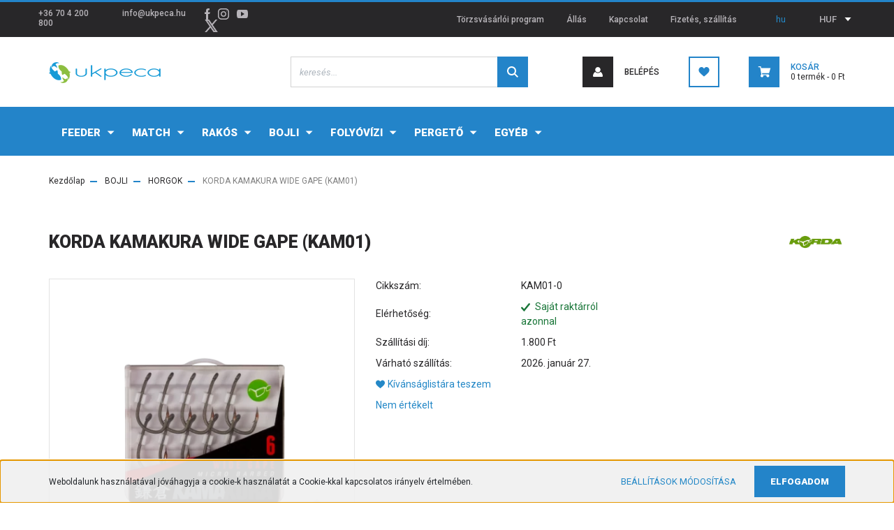

--- FILE ---
content_type: text/html; charset=UTF-8
request_url: https://ukpeca.hu/korda-kamakura-wide-gape-kam01
body_size: 29143
content:
<!DOCTYPE html>
<html lang="hu" dir="ltr">
<head>
    <title>Korda Kamakura Wide Gape Kam01</title>
    <meta charset="utf-8">
    <meta name="keywords" content="ukpeca, korda, thinking tackle, Korda Kamakura Wide Gape Kam01 ">
    <meta name="description" content="Amikor kibontasz egy csomag KAMAKURA horgot, akkor két dolgot vehetsz azonnal észre. Az egyik, hogy a dobozban található horgok mindegyike tökéletesen egyforma, hihetetlenül éles heggyel rendelkezik. Ez a gyártás utáni rendkívül precíz élezésnek köszönhet">
    <meta name="robots" content="index, follow">
    <link rel="image_src" href="https://ukpeca.cdn.shoprenter.hu/custom/ukpeca/image/data/product/catalog/termekfotok/korda/KAM01_1.png.webp?lastmod=1720080980.1669210856">
    <meta property="og:title" content="KORDA KAMAKURA WIDE GAPE (KAM01)" />
    <meta property="og:type" content="product" />
    <meta property="og:url" content="https://ukpeca.hu/korda-kamakura-wide-gape-kam01" />
    <meta property="og:image" content="https://ukpeca.cdn.shoprenter.hu/custom/ukpeca/image/cache/w955h500q100/product/catalog/termekfotok/korda/KAM01_1.png.webp?lastmod=1720080980.1669210856" />
    <meta property="og:description" content="Amikor kibontasz egy csomag KAMAKURA horgot, akkor két dolgot vehetsz azonnal észre.Az egyik, hogy a dobozban található horgok mindegyike tökéletesen egyforma, hihetetlenül éles heggyel rendelkezik. Ez a gyártás utáni rendkívül precíz..." />
    <script type="text/javascript" src="https://ecommerce.cofidisbank.hu/ecommerce/j/cetelem-ecommerce.js"></script>
    <link href="https://ukpeca.cdn.shoprenter.hu/custom/ukpeca/image/data/logo/ukpeca_halak-01.jpg?lastmod=1614544300.1669210856" rel="icon" />
    <link href="https://ukpeca.cdn.shoprenter.hu/custom/ukpeca/image/data/logo/ukpeca_halak-01.jpg?lastmod=1614544300.1669210856" rel="apple-touch-icon" />
    <base href="https://ukpeca.hu:443" />
    <meta name="google-site-verification" content="ob9LDj3hFPBhmCFBP4kEW27Vh4yjnfvL2eijRnZFnmg" />
<meta name="facebook-domain-verification" content="e0abjr6jvhksi4c1e3l48ganzqlel6" />

    <meta name="viewport" content="width=device-width, initial-scale=1, maximum-scale=1, user-scalable=0">
            <link href="https://ukpeca.hu/korda-kamakura-wide-gape-kam01" rel="canonical">
    
            
                <link rel="preconnect" href="https://fonts.googleapis.com">
    <link rel="preconnect" href="https://fonts.gstatic.com" crossorigin>
    <link href="https://fonts.googleapis.com/css2?family=Roboto:ital,wght@0,300;0,400;0,500;0,700;0,900;1,300;1,400;1,500;1,700;1,900&display=swap" rel="stylesheet">
            <link rel="stylesheet" href="https://ukpeca.cdn.shoprenter.hu/web/compiled/css/fancybox2.css?v=1768907443" media="screen">
            <link rel="stylesheet" href="https://ukpeca.cdn.shoprenter.hu/custom/ukpeca/catalog/view/theme/stockholm_global/style/1745914295.1585500970.0.1646929391.css?v=null.1669210856" media="screen">
        <script>
        window.nonProductQuality = 100;
    </script>
    <script src="//ajax.googleapis.com/ajax/libs/jquery/1.10.2/jquery.min.js"></script>
    <script>window.jQuery || document.write('<script src="https://ukpeca.cdn.shoprenter.hu/catalog/view/javascript/jquery/jquery-1.10.2.min.js?v=1484139539"><\/script>');</script>
    <script type="text/javascript" src="//cdn.jsdelivr.net/npm/slick-carousel@1.8.1/slick/slick.min.js"></script>

                
        
    

    <!--Header JavaScript codes--><script src="https://ukpeca.cdn.shoprenter.hu/web/compiled/js/base.js?v=1768907442"></script><script src="https://ukpeca.cdn.shoprenter.hu/web/compiled/js/countdown.js?v=1768907442"></script><script src="https://ukpeca.cdn.shoprenter.hu/web/compiled/js/fancybox2.js?v=1768907442"></script><script src="https://ukpeca.cdn.shoprenter.hu/web/compiled/js/before_starter2_head.js?v=1768907442"></script><script src="https://ukpeca.cdn.shoprenter.hu/web/compiled/js/before_starter2_productpage.js?v=1768907442"></script><script src="https://ukpeca.cdn.shoprenter.hu/web/compiled/js/productreview.js?v=1768907442"></script><script src="https://ukpeca.cdn.shoprenter.hu/web/compiled/js/nanobar.js?v=1768907442"></script><!--Header jQuery onLoad scripts--><script>window.countdownFormat='%D:%H:%M:%S';var BASEURL='https://ukpeca.hu';Currency={"symbol_left":"","symbol_right":" Ft","decimal_place":0,"decimal_point":",","thousand_point":".","currency":"HUF","value":1};var ShopRenter=ShopRenter||{};ShopRenter.product={"id":168105,"sku":"KAM01-0","currency":"HUF","unitName":"db","price":2709,"name":"KORDA KAMAKURA WIDE GAPE (KAM01)","brand":"KORDA","currentVariant":{"KORDA":"-"},"parent":{"id":168105,"sku":"KAM01-0","unitName":"db","price":2709,"name":"KORDA KAMAKURA WIDE GAPE (KAM01)"}};$(document).ready(function(){$('.fancybox').fancybox({maxWidth:820,maxHeight:650,afterLoad:function(){wrapCSS=$(this.element).data('fancybox-wrapcss');if(wrapCSS){$('.fancybox-wrap').addClass(wrapCSS);}},helpers:{thumbs:{width:50,height:50}}});$('.fancybox-inline').fancybox({maxWidth:820,maxHeight:650,type:'inline'});});$(window).load(function(){var init_boughtwith_Scroller=function(){$("#boughtwith .aurora-scroll-click-mode").each(function(){var max=0;$(this).find($(".list_prouctname")).each(function(){var h=$(this).height();max=h>max?h:max;});$(this).find($(".list_prouctname")).each(function(){$(this).height(max);});});$("#boughtwith .aurora-scroll-click-mode").auroraScroll({autoMode:"click",frameRate:60,speed:2.5,direction:-1,elementClass:"product-snapshot",pauseAfter:false,horizontal:true,visible:1,arrowsPosition:1},function(){initAurora();});}
init_boughtwith_Scroller();});</script><script src="https://ukpeca.cdn.shoprenter.hu/web/compiled/js/vue/manifest.bundle.js?v=1768907440"></script><script>var ShopRenter=ShopRenter||{};ShopRenter.onCartUpdate=function(callable){document.addEventListener('cartChanged',callable)};ShopRenter.onItemAdd=function(callable){document.addEventListener('AddToCart',callable)};ShopRenter.onItemDelete=function(callable){document.addEventListener('deleteCart',callable)};ShopRenter.onSearchResultViewed=function(callable){document.addEventListener('AuroraSearchResultViewed',callable)};ShopRenter.onSubscribedForNewsletter=function(callable){document.addEventListener('AuroraSubscribedForNewsletter',callable)};ShopRenter.onCheckoutInitiated=function(callable){document.addEventListener('AuroraCheckoutInitiated',callable)};ShopRenter.onCheckoutShippingInfoAdded=function(callable){document.addEventListener('AuroraCheckoutShippingInfoAdded',callable)};ShopRenter.onCheckoutPaymentInfoAdded=function(callable){document.addEventListener('AuroraCheckoutPaymentInfoAdded',callable)};ShopRenter.onCheckoutOrderConfirmed=function(callable){document.addEventListener('AuroraCheckoutOrderConfirmed',callable)};ShopRenter.onCheckoutOrderPaid=function(callable){document.addEventListener('AuroraOrderPaid',callable)};ShopRenter.onCheckoutOrderPaidUnsuccessful=function(callable){document.addEventListener('AuroraOrderPaidUnsuccessful',callable)};ShopRenter.onProductPageViewed=function(callable){document.addEventListener('AuroraProductPageViewed',callable)};ShopRenter.onMarketingConsentChanged=function(callable){document.addEventListener('AuroraMarketingConsentChanged',callable)};ShopRenter.onCustomerRegistered=function(callable){document.addEventListener('AuroraCustomerRegistered',callable)};ShopRenter.onCustomerLoggedIn=function(callable){document.addEventListener('AuroraCustomerLoggedIn',callable)};ShopRenter.onCustomerUpdated=function(callable){document.addEventListener('AuroraCustomerUpdated',callable)};ShopRenter.onCartPageViewed=function(callable){document.addEventListener('AuroraCartPageViewed',callable)};ShopRenter.customer={"userId":0,"userClientIP":"18.216.41.232","userGroupId":8,"customerGroupTaxMode":"gross","customerGroupPriceMode":"only_gross","email":"","phoneNumber":"","name":{"firstName":"","lastName":""}};ShopRenter.theme={"name":"stockholm_global","family":"stockholm","parent":""};ShopRenter.shop={"name":"ukpeca","locale":"hu","currency":{"code":"HUF","rate":1},"domain":"ukpeca.myshoprenter.hu"};ShopRenter.page={"route":"product\/product","queryString":"korda-kamakura-wide-gape-kam01"};ShopRenter.formSubmit=function(form,callback){callback();};let loadedAsyncScriptCount=0;function asyncScriptLoaded(position){loadedAsyncScriptCount++;if(position==='body'){if(document.querySelectorAll('.async-script-tag').length===loadedAsyncScriptCount){if(/complete|interactive|loaded/.test(document.readyState)){document.dispatchEvent(new CustomEvent('asyncScriptsLoaded',{}));}else{document.addEventListener('DOMContentLoaded',()=>{document.dispatchEvent(new CustomEvent('asyncScriptsLoaded',{}));});}}}}</script><script type="text/javascript"async class="async-script-tag"onload="asyncScriptLoaded('header')"src="https://static2.rapidsearch.dev/resultpage.js?shop=ukpeca.shoprenter.hu"></script><script type="text/javascript"src="https://ukpeca.cdn.shoprenter.hu/web/compiled/js/vue/customerEventDispatcher.bundle.js?v=1768907440"></script><!--Custom header scripts--><script id="barat_hud_sr_script">var hst=document.createElement("script");hst.src="//admin.fogyasztobarat.hu/h-api.js";hst.type="text/javascript";hst.setAttribute("data-id","E5HTJ6H4");hst.setAttribute("id","fbarat");var hs=document.getElementById("barat_hud_sr_script");hs.parentNode.insertBefore(hst,hs);</script>                <script>window["bp"]=window["bp"]||function(){(window["bp"].q=window["bp"].q||[]).push(arguments);};window["bp"].l=1*new Date();scriptElement=document.createElement("script");firstScript=document.getElementsByTagName("script")[0];scriptElement.async=true;scriptElement.src='https://pixel.barion.com/bp.js';firstScript.parentNode.insertBefore(scriptElement,firstScript);window['barion_pixel_id']='BP-AD01u3rpAs-24';bp('init','addBarionPixelId','BP-AD01u3rpAs-24');</script><noscript>
    <img height="1" width="1" style="display:none" alt="Barion Pixel" src="https://pixel.barion.com/a.gif?ba_pixel_id='BP-AD01u3rpAs-24'&ev=contentView&noscript=1">
</noscript>

            
            <script>window.dataLayer=window.dataLayer||[];function gtag(){dataLayer.push(arguments)};var ShopRenter=ShopRenter||{};ShopRenter.config=ShopRenter.config||{};ShopRenter.config.googleConsentModeDefaultValue="denied";</script>                        <script type="text/javascript" src="https://ukpeca.cdn.shoprenter.hu/web/compiled/js/vue/googleConsentMode.bundle.js?v=1768907440"></script>

            <!-- Facebook Pixel Code -->
<script>
  !function(f,b,e,v,n,t,s)
  {if(f.fbq)return;n=f.fbq=function(){n.callMethod?
  n.callMethod.apply(n,arguments):n.queue.push(arguments)};
  if(!f._fbq)f._fbq=n;n.push=n;n.loaded=!0;n.version='2.0';
  n.queue=[];t=b.createElement(e);t.async=!0;
  t.src=v;s=b.getElementsByTagName(e)[0];
  s.parentNode.insertBefore(t,s)}(window, document,'script',
  'https://connect.facebook.net/en_US/fbevents.js');
  fbq('consent', 'revoke');
fbq('init', '1055523328274774');
  fbq('track', 'PageView');
document.addEventListener('AuroraProductPageViewed', function(auroraEvent) {
                    fbq('track', 'ViewContent', {
                        content_type: 'product',
                        content_ids: [auroraEvent.detail.product.id.toString()],
                        value: parseFloat(auroraEvent.detail.product.grossUnitPrice),
                        currency: auroraEvent.detail.product.currency
                    }, {
                        eventID: auroraEvent.detail.event.id
                    });
                });
document.addEventListener('AuroraAddedToCart', function(auroraEvent) {
    var fbpId = [];
    var fbpValue = 0;
    var fbpCurrency = '';

    auroraEvent.detail.products.forEach(function(item) {
        fbpValue += parseFloat(item.grossUnitPrice) * item.quantity;
        fbpId.push(item.id);
        fbpCurrency = item.currency;
    });


    fbq('track', 'AddToCart', {
        content_ids: fbpId,
        content_type: 'product',
        value: fbpValue,
        currency: fbpCurrency
    }, {
        eventID: auroraEvent.detail.event.id
    });
})
window.addEventListener('AuroraMarketingCookie.Changed', function(event) {
            let consentStatus = event.detail.isAccepted ? 'grant' : 'revoke';
            if (typeof fbq === 'function') {
                fbq('consent', consentStatus);
            }
        });
</script>
<noscript><img height="1" width="1" style="display:none"
  src="https://www.facebook.com/tr?id=1055523328274774&ev=PageView&noscript=1"
/></noscript>
<!-- End Facebook Pixel Code -->
            
            <!-- Global site tag (gtag.js) - Google Ads: 627318361 -->
<script async src="https://www.googletagmanager.com/gtag/js?id=AW-627318361"></script>
<script>
  window.dataLayer = window.dataLayer || [];
  function gtag(){dataLayer.push(arguments);}
  gtag('js', new Date());

  gtag('config', 'AW-627318361');
</script>

            
            
    
</head>

<body id="body" class="page-body product-page-body product-with-children-table show-quantity-in-module show-quantity-in-category stockholm_global-body" role="document">
<div id="fb-root"></div><script>(function(d,s,id){var js,fjs=d.getElementsByTagName(s)[0];if(d.getElementById(id))return;js=d.createElement(s);js.id=id;js.src="//connect.facebook.net/hu_HU/sdk/xfbml.customerchat.js#xfbml=1&version=v2.12&autoLogAppEvents=1";fjs.parentNode.insertBefore(js,fjs);}(document,"script","facebook-jssdk"));</script>
                    

<!-- cached --><div class="Fixed nanobar js-nanobar-first-login">
    <div class="container nanobar-container">
        <div class="row flex-column flex-sm-row">
            <div class="col-12 col-sm-6 col-lg-8 nanobar-text-cookies align-self-center text-sm-left">
                Weboldalunk használatával jóváhagyja a cookie-k használatát a Cookie-kkal kapcsolatos irányelv értelmében.
            </div>
            <div class="col-12 col-sm-6 col-lg-4 nanobar-buttons m-sm-0 text-center text-sm-right">
                <a href="" class="btn btn-link nanobar-settings-button js-nanobar-settings-button">
                    Beállítások módosítása
                </a>
                <a href="" class="btn btn-primary nanobar-btn js-nanobar-close-cookies" data-button-save-text="Beállítások mentése">
                    Elfogadom
                </a>
            </div>
        </div>
        <div class="nanobar-cookies js-nanobar-cookies flex-column flex-sm-row text-left pt-3 mt-3" style="display: none;">
            <div class="custom-control custom-checkbox">
                <input id="required_cookies" class="custom-control-input" type="checkbox" name="required_cookies" disabled checked/>
                <label for="required_cookies" class="custom-control-label">
                    Szükséges cookie-k
                    <div class="cookies-help-text">
                        Ezek a cookie-k segítenek abban, hogy a webáruház használható és működőképes legyen.
                    </div>
                </label>
            </div>
            <div class="custom-control custom-checkbox">
                <input id="marketing_cookies" class="custom-control-input js-nanobar-marketing-cookies" type="checkbox" name="marketing_cookies"
                         checked />
                <label for="marketing_cookies" class="custom-control-label">
                    Marketing cookie-k
                    <div class="cookies-help-text">
                        Ezeket a cookie-k segítenek abban, hogy az Ön érdeklődési körének megfelelő reklámokat és termékeket jelenítsük meg a webáruházban.
                    </div>
                </label>
            </div>
        </div>
    </div>
</div>

<script>
    (function ($) {
        $(document).ready(function () {
            new AuroraNanobar.FirstLogNanobarCheckbox(jQuery('.js-nanobar-first-login'), 'bottom');
        });
    })(jQuery);
</script>
<!-- /cached -->
<!-- cached --><div class="Fixed nanobar js-nanobar-free-shipping">
    <div class="container nanobar-container">
        <button type="button" class="close js-nanobar-close" aria-label="Close">
            <span aria-hidden="true">&times;</span>
        </button>
        <div class="nanobar-text px-3"></div>
    </div>
</div>

<script>$(document).ready(function(){document.nanobarInstance=new AuroraNanobar.FreeShippingNanobar($('.js-nanobar-free-shipping'),'bottom','0','','1');});</script><!-- /cached -->
                <!-- page-wrap -->

                <div class="page-wrap">
                            
    <header class="sticky-header d-none d-lg-block">
                    <div class="header-top-line">
                <div class="container">
                    <div class="header-top d-flex">
                        <div class="header-top-left d-flex align-items-center">
                                <div id="section-header_contact_stockholm" class="section-wrapper ">
    
    <div class="module content-module section-module section-contact header-section-contact shoprenter-section">
    <div class="module-body section-module-body">
        <div class="contact-wrapper-box d-flex">
                            <div class="header-contact-col header-contact-phone">
                    <a class="header-contact-link" href="tel:+36 70 4 200 800">
                        +36 70 4 200 800
                    </a>
                </div>
                                        <div class="header-contact-col header-contact-mail">
                    <a class="header-contact-link" href="mailto:info@ukpeca.hu">info@ukpeca.hu</a>
                </div>
                        <div class="header-contact-social-box">
                                    <a class="header-contact-link" class="header-social-link" target="_blank" href="https://www.facebook.com/ukpeca">
                        <i>
                            <svg width="8" height="16" viewBox="0 0 12 24" fill="currentColor" xmlns="https://www.w3.org/2000/svg">
    <path d="M7.5 8.25V5.25C7.5 4.422 8.172 3.75 9 3.75H10.5V0H7.5C5.0145 0 3 2.0145 3 4.5V8.25H0V12H3V24H7.5V12H10.5L12 8.25H7.5Z"/>
</svg>
                        </i>
                    </a>
                                                    <a class="header-contact-link" class="header-social-link" target="_blank" href="https://www.instagram.com/ukpeca/">
                        <i>
                            <svg width="16" height="16" viewBox="0 0 16 16" fill="currentColor" xmlns="https://www.w3.org/2000/svg">
    <path d="M11 0H5C2.239 0 0 2.239 0 5V11C0 13.761 2.239 16 5 16H11C13.761 16 16 13.761 16 11V5C16 2.239 13.761 0 11 0ZM14.5 11C14.5 12.93 12.93 14.5 11 14.5H5C3.07 14.5 1.5 12.93 1.5 11V5C1.5 3.07 3.07 1.5 5 1.5H11C12.93 1.5 14.5 3.07 14.5 5V11Z"/>
    <path d="M8 4C5.791 4 4 5.791 4 8C4 10.209 5.791 12 8 12C10.209 12 12 10.209 12 8C12 5.791 10.209 4 8 4ZM8 10.5C6.622 10.5 5.5 9.378 5.5 8C5.5 6.621 6.622 5.5 8 5.5C9.378 5.5 10.5 6.621 10.5 8C10.5 9.378 9.378 10.5 8 10.5Z"/>
    <path d="M12.3 4.233C12.5944 4.233 12.833 3.99437 12.833 3.7C12.833 3.40563 12.5944 3.167 12.3 3.167C12.0056 3.167 11.767 3.40563 11.767 3.7C11.767 3.99437 12.0056 4.233 12.3 4.233Z"/>
</svg>

                        </i>
                    </a>
                                                    <a class="header-contact-link" class="header-social-link" target="_blank" href="https://www.youtube.com/channel/UCSCV0R0UshJaUMgF5BWIKeg/videos">
                        <i>
                            <svg width="16" height="12" viewBox="0 0 24 18" fill="currentColor" xmlns="https://www.w3.org/2000/svg">
    <path d="M22.98 1.73455C22.329 0.471273 21.6225 0.238909 20.184 0.150545C18.747 0.0441818 15.1335 0 12.003 0C8.8665 0 5.2515 0.0441819 3.816 0.148909C2.3805 0.238909 1.6725 0.469636 1.0155 1.73455C0.345 2.99618 0 5.16927 0 8.99509C0 8.99836 0 9 0 9C0 9.00327 0 9.00491 0 9.00491V9.00818C0 12.8176 0.345 15.0071 1.0155 16.2556C1.6725 17.5189 2.379 17.748 3.8145 17.8544C5.2515 17.946 8.8665 18 12.003 18C15.1335 18 18.747 17.946 20.1855 17.856C21.624 17.7496 22.3305 17.5205 22.9815 16.2573C23.658 15.0087 24 12.8193 24 9.00982C24 9.00982 24 9.00491 24 9.00164C24 9.00164 24 8.99836 24 8.99673C24 5.16927 23.658 2.99618 22.98 1.73455ZM9 13.9091V4.09091L16.5 9L9 13.9091Z"/>
</svg>

                        </i>
                    </a>
                                                    <a class="header-contact-link" class="header-social-link" target="_blank" href="#">
                        <i>
                            <svg width="19" height="18" viewBox="0 0 19 18" fill="none" xmlns="http://www.w3.org/2000/svg">
    <path d="M11.1271 7.6874L17.3717 0.428571H15.8919L10.4697 6.73131L6.13903 0.428571H1.14411L7.69294 9.95943L1.14411 17.5714H2.62396L8.34992 10.9155L12.9234 17.5714H17.9184L11.1271 7.6874ZM3.15717 1.54258H5.43014L15.8926 16.5081H13.6196L3.15717 1.54258Z" fill="currentColor"/>
    <path fill-rule="evenodd" clip-rule="evenodd" d="M0.329554 0H6.36446L10.5077 6.02992L15.6952 0H18.3056L11.6671 7.71671L18.7327 18H12.6978L8.31178 11.6169L2.82052 18H0.209961L7.15272 9.93012L0.329554 0ZM1.9585 0.857143L8.23299 9.98874L2.07809 17.1429H2.42723L8.38788 10.2141L13.1489 17.1429H17.1038L10.5869 7.65809L16.4375 0.857143H16.0884L10.4316 7.4327L5.91343 0.857143H1.9585ZM2.33455 1.11401H5.65335L16.715 16.9367H13.3962L2.33455 1.11401ZM3.97962 1.97115L13.8428 16.0795H15.07L5.20675 1.97115H3.97962Z" fill="currentColor"/>
</svg>

                        </i>
                    </a>
                                            </div>
        </div>
    </div>
</div>


</div>

                        </div>
                        <div class="header-top-right d-flex ml-auto">
                            <!-- cached -->
    <ul class="nav headermenu-list">
                    <li class="nav-item">
                <a class="nav-link" href="https://ukpeca.hu/torzsvasarloi-program"
                    target="_self"
                                        title="Törzsvásárlói program"
                >
                    Törzsvásárlói program
                </a>
                            </li>
                    <li class="nav-item">
                <a class="nav-link" href="https://ukpeca.hu/karrier-93"
                    target="_self"
                                        title="Állás"
                >
                    Állás
                </a>
                            </li>
                    <li class="nav-item">
                <a class="nav-link" href="https://ukpeca.hu/index.php?route=information/contact"
                    target="_self"
                                        title="Kapcsolat"
                >
                    Kapcsolat
                </a>
                            </li>
                    <li class="nav-item">
                <a class="nav-link" href="https://ukpeca.hu/fizetes-szallitas-34"
                    target="_self"
                                        title="Fizetés, szállítás"
                >
                    Fizetés, szállítás
                </a>
                            </li>
            </ul>
    <!-- /cached -->
                            <div class="header-language-currencies d-flex align-items-center">
                                <!-- cached -->


                    
    
    <div id="languageselect" class="module content-module header-position hide-top languageselect-module" >
                                    <div class="module-body">
                        <form action="/" method="post" enctype="multipart/form-data" id="language-form">
            <div class="d-flex justify-content-lg-between language-select-wrapper">
                                            <div class="language-text active cursor-pointer language-data" data-langcode="hu">
                    <span class="language-change language-code-name">hu</span>
                </div>
                                <input type="hidden" value="" name="language_code" />
                        </div>
            <script>$(window).load(function(){$('.language-change').one('click',function(){var language_code=$(this).parent('.language-data').data('langcode');$('input[name="language_code"]').attr('value',language_code);$('#language-form').submit();});});</script>        </form>
            </div>
                                </div>
    
    <!-- /cached -->
                                <!-- cached -->


                    
    
    <div id="currenciesselect" class="module content-module header-position hide-top currenciesselect-module" >
                                    <div class="module-body">
                        <form action="/" method="post" enctype="multipart/form-data">
            <select class="form-control form-control-sm currencieselect-select" name="currency_id" onchange="this.form.submit()">
                                    <option
                        value="HUF" selected="selected">
                        HUF
                    </option>
                            </select>
        </form>
            </div>
                                </div>
    
    <!-- /cached -->
                            </div>
                        </div>
                    </div>
                </div>
            </div>
            <div class="header-middle-line">
                <div class="container">
                    <div class="header-middle d-flex justify-content-between">
                        <!-- cached -->
    <a class="navbar-brand" href="/"><img style="border: 0; max-width: 160px;" src="https://ukpeca.cdn.shoprenter.hu/custom/ukpeca/image/cache/w160h38m00/logo/UKPECA_logo200px.png?v=1646773338" title="ukpeca.hu webáruház és horgászbolt" alt="ukpeca.hu webáruház és horgászbolt" /></a>
<!-- /cached -->
                                                    
<div class="dropdown search-module d-flex">
    <div class="input-group">
        <input class="form-control disableAutocomplete" type="text" placeholder="keresés..." value=""
               id="filter_keyword" 
               onclick="this.value=(this.value==this.defaultValue)?'':this.value;"/>
        <div class="input-group-append">
            <button class="btn btn-primary" onclick="moduleSearch();">
                <svg width="16" height="16" viewBox="0 0 24 24" fill="currentColor" xmlns="https://www.w3.org/2000/svg">
    <path d="M17.6125 15.4913C18.7935 13.8785 19.4999 11.8975 19.4999 9.74998C19.4999 4.37403 15.1259 0 9.74993 0C4.37398 0 0 4.37403 0 9.74998C0 15.1259 4.37403 19.5 9.74998 19.5C11.8975 19.5 13.8787 18.7934 15.4915 17.6124L21.8789 23.9999L24 21.8788C24 21.8787 17.6125 15.4913 17.6125 15.4913ZM9.74998 16.4999C6.02782 16.4999 3.00001 13.4721 3.00001 9.74998C3.00001 6.02782 6.02782 3.00001 9.74998 3.00001C13.4721 3.00001 16.5 6.02782 16.5 9.74998C16.5 13.4721 13.4721 16.4999 9.74998 16.4999Z"/>
</svg>

            </button>
        </div>
    </div>

    <input type="hidden" id="filter_description" value="0"/>
    <input type="hidden" id="search_shopname" value="ukpeca"/>
    <div id="results" class="dropdown-menu search-results p-0"></div>
</div>



                                                <!-- cached -->
    <ul class="nav login-list">
                    <li class="nav-item nav-item-login">
                <a class="nav-link d-flex align-items-center header-middle-link" href="index.php?route=account/login" title="Belépés">
                    <span class="btn d-flex justify-content-center align-items-center nav-item-login-icon header-icon-box">
                        <svg width="14" height="14" viewBox="0 0 24 24" fill="currentColor" xmlns="https://www.w3.org/2000/svg">
    <path d="M18.3622 11.696C16.8819 13.6134 14.6142 14.8278 12 14.8278C9.44882 14.8278 7.11811 13.6134 5.63779 11.696C2.20472 13.901 0 17.7358 0 21.986C0 23.1364 0.88189 23.9992 1.98425 23.9992H21.9843C23.1181 24.0312 24 23.0725 24 21.986C24 17.7358 21.7953 13.8691 18.3622 11.696Z"/>
    <path d="M12 0C8.40945 0 5.51181 2.97194 5.51181 6.58301C5.51181 10.226 8.44094 13.166 12 13.166C15.5591 13.166 18.4882 10.258 18.4882 6.58301C18.4882 2.90803 15.5906 0 12 0Z"/>
</svg>

                    </span>
                    <span class="d-flex login-item-title">
                        Belépés
                    </span>
                </a>
            </li>
            <li class="nav-item nav-item-register d-none">
                <a class="nav-link" href="index.php?route=account/create" title="Regisztráció">
                    Regisztráció
                </a>
            </li>
            </ul>
<!-- /cached -->
                        <hx:include src="/_fragment?_path=_format%3Dhtml%26_locale%3Den%26_controller%3Dmodule%252Fwishlist&amp;_hash=uvgOK4nknqmX2%2Fi5RNHR56NOqStUL6d1xkFnOAlLF%2Fo%3D"></hx:include>
                        <div id="js-cart" class="d-md-flex align-items-md-center">
                            <hx:include src="/_fragment?_path=_format%3Dhtml%26_locale%3Den%26_controller%3Dmodule%252Fcart&amp;_hash=wTxnCE2ya%2BEjGxBEJzHy%2Bi%2Fd551sObjQfnKXtHO1HVA%3D"></hx:include>
                        </div>
                    </div>
                </div>
            </div>
            <div class="header-bottom-line">
                <div class="container">
                    <div class="header-bottom">
                        <nav class="navbar navbar-expand-lg justify-content-between">
                            


                    
            <div id="module_category_wrapper" class="module-category-wrapper">
    
    <div id="category" class="module content-module header-position category-module" >
                <div class="module-body">
                        <div id="category-nav">
            


<ul class="nav nav-pills category category-menu sf-menu sf-horizontal cached">
    <li id="cat_18560" class="nav-item item category-list module-list parent even">
    <a href="https://ukpeca.hu/feeder-botos-horgaszat" class="nav-link">
        <span>FEEDER</span>
    </a>
            <ul class="nav flex-column children"><li id="cat_18567" class="nav-item item category-list module-list even">
    <a href="https://ukpeca.hu/feeder-botos-horgaszat/feeder-aprocikkek" class="nav-link">
        <span>APRÓCIKKEK</span>
    </a>
    </li><li id="cat_18569" class="nav-item item category-list module-list odd">
    <a href="https://ukpeca.hu/feeder-botos-horgaszat/feeder-bottarto" class="nav-link">
        <span>BOTTARTÓ</span>
    </a>
    </li><li id="cat_18570" class="nav-item item category-list module-list even">
    <a href="https://ukpeca.hu/feeder-botos-horgaszat/feeder-csali" class="nav-link">
        <span>CSALI</span>
    </a>
    </li><li id="cat_18571" class="nav-item item category-list module-list odd">
    <a href="https://ukpeca.hu/feeder-botos-horgaszat/feeder-csalizas-eszkozei" class="nav-link">
        <span>CSALIZÁS ESZKÖZEI</span>
    </a>
    </li><li id="cat_18572" class="nav-item item category-list module-list even">
    <a href="https://ukpeca.hu/feeder-botos-horgaszat/feeder-dobozok" class="nav-link">
        <span>DOBOZOK</span>
    </a>
    </li><li id="cat_18573" class="nav-item item category-list module-list odd">
    <a href="https://ukpeca.hu/feeder-botos-horgaszat/feeder-elokotott-horog" class="nav-link">
        <span>ELŐKÖTÖTT HOROG</span>
    </a>
    </li><li id="cat_18574" class="nav-item item category-list module-list even">
    <a href="https://ukpeca.hu/feeder-botos-horgaszat/feeder-ernyo" class="nav-link">
        <span>ERNYŐ</span>
    </a>
    </li><li id="cat_18575" class="nav-item item category-list module-list odd">
    <a href="https://ukpeca.hu/feeder-botos-horgaszat/feeder-etetoanyag" class="nav-link">
        <span>ETETŐANYAG</span>
    </a>
    </li><li id="cat_18740" class="nav-item item category-list module-list even">
    <a href="https://ukpeca.hu/feeder-botos-horgaszat/etetobot-18740" class="nav-link">
        <span>ETETŐBOT</span>
    </a>
    </li><li id="cat_18576" class="nav-item item category-list module-list odd">
    <a href="https://ukpeca.hu/feeder-botos-horgaszat/feeder-etetokosar" class="nav-link">
        <span>ETETŐKOSÁR</span>
    </a>
    </li><li id="cat_18725" class="nav-item item category-list module-list even">
    <a href="https://ukpeca.hu/feeder-botos-horgaszat/feeder-gumi" class="nav-link">
        <span>FEEDER GUMI</span>
    </a>
    </li><li id="cat_18732" class="nav-item item category-list module-list odd">
    <a href="https://ukpeca.hu/feeder-botos-horgaszat/potspicc-18732" class="nav-link">
        <span>FEEDER SPICC</span>
    </a>
    </li><li id="cat_18568" class="nav-item item category-list module-list even">
    <a href="https://ukpeca.hu/feeder-botos-horgaszat/feederbot" class="nav-link">
        <span>FEEDERBOT</span>
    </a>
    </li><li id="cat_18577" class="nav-item item category-list module-list odd">
    <a href="https://ukpeca.hu/feeder-botos-horgaszat/feeder-fotel" class="nav-link">
        <span>FOTEL</span>
    </a>
    </li><li id="cat_18578" class="nav-item item category-list module-list even">
    <a href="https://ukpeca.hu/feeder-botos-horgaszat/feeder-haltarto-halo" class="nav-link">
        <span>HALTARTÓ HÁLÓ</span>
    </a>
    </li><li id="cat_18717" class="nav-item item category-list module-list odd">
    <a href="https://ukpeca.hu/feeder-botos-horgaszat/horgaszfold-3" class="nav-link">
        <span>HORGÁSZFÖLD</span>
    </a>
    </li><li id="cat_18579" class="nav-item item category-list module-list even">
    <a href="https://ukpeca.hu/feeder-botos-horgaszat/feeder-horog" class="nav-link">
        <span>HOROG</span>
    </a>
    </li><li id="cat_18720" class="nav-item item category-list module-list odd">
    <a href="https://ukpeca.hu/feeder-botos-horgaszat/matracok-es-bolcsok" class="nav-link">
        <span>MATRACOK ÉS BÖLCSŐK</span>
    </a>
    </li><li id="cat_18580" class="nav-item item category-list module-list even">
    <a href="https://ukpeca.hu/feeder-botos-horgaszat/feeder-meritohalo" class="nav-link">
        <span>MERÍTŐHÁLÓ</span>
    </a>
    </li><li id="cat_18581" class="nav-item item category-list module-list odd">
    <a href="https://ukpeca.hu/feeder-botos-horgaszat/feeder-meritonyel" class="nav-link">
        <span>MERÍTŐNYÉL</span>
    </a>
    </li><li id="cat_18582" class="nav-item item category-list module-list even">
    <a href="https://ukpeca.hu/feeder-botos-horgaszat/feeder-feeder-olom" class="nav-link">
        <span>ÓLOM</span>
    </a>
    </li><li id="cat_18583" class="nav-item item category-list module-list odd">
    <a href="https://ukpeca.hu/feeder-botos-horgaszat/feeder-orso" class="nav-link">
        <span>ORSÓ</span>
    </a>
    </li><li id="cat_18584" class="nav-item item category-list module-list even">
    <a href="https://ukpeca.hu/feeder-botos-horgaszat/feeder-ruhazat" class="nav-link">
        <span>RUHÁZAT</span>
    </a>
    </li><li id="cat_18585" class="nav-item item category-list module-list odd">
    <a href="https://ukpeca.hu/feeder-botos-horgaszat/feeder-szallitas" class="nav-link">
        <span>SZÁLLÍTÁS</span>
    </a>
    </li><li id="cat_18586" class="nav-item item category-list module-list even">
    <a href="https://ukpeca.hu/feeder-botos-horgaszat/feeder-szett" class="nav-link">
        <span>SZETT</span>
    </a>
    </li><li id="cat_18587" class="nav-item item category-list module-list odd">
    <a href="https://ukpeca.hu/feeder-botos-horgaszat/feeder-taska" class="nav-link">
        <span>TÁSKA</span>
    </a>
    </li><li id="cat_18588" class="nav-item item category-list module-list even">
    <a href="https://ukpeca.hu/feeder-botos-horgaszat/feeder-versenylada" class="nav-link">
        <span>VERSENYLÁDA</span>
    </a>
    </li><li id="cat_18589" class="nav-item item category-list module-list odd">
    <a href="https://ukpeca.hu/feeder-botos-horgaszat/feeder-versenylada-tartozek" class="nav-link">
        <span>VERSENYLÁDA TARTOZÉK</span>
    </a>
    </li><li id="cat_18590" class="nav-item item category-list module-list even">
    <a href="https://ukpeca.hu/feeder-botos-horgaszat/feeder-zsinor" class="nav-link">
        <span>ZSINÓR</span>
    </a>
    </li></ul>
    </li><li id="cat_18561" class="nav-item item category-list module-list parent odd">
    <a href="https://ukpeca.hu/match-botos-horgaszat" class="nav-link">
        <span>MATCH</span>
    </a>
            <ul class="nav flex-column children"><li id="cat_18591" class="nav-item item category-list module-list even">
    <a href="https://ukpeca.hu/match-botos-horgaszat/match-aprocikkek" class="nav-link">
        <span>APRÓCIKKEK</span>
    </a>
    </li><li id="cat_18593" class="nav-item item category-list module-list odd">
    <a href="https://ukpeca.hu/match-botos-horgaszat/match-bottarto" class="nav-link">
        <span>BOTTARTÓ</span>
    </a>
    </li><li id="cat_18594" class="nav-item item category-list module-list even">
    <a href="https://ukpeca.hu/match-botos-horgaszat/match-csali" class="nav-link">
        <span>CSALI</span>
    </a>
    </li><li id="cat_18595" class="nav-item item category-list module-list odd">
    <a href="https://ukpeca.hu/match-botos-horgaszat/csalizas-eszkozei" class="nav-link">
        <span>CSALIZÁS ESZKÖZEI</span>
    </a>
    </li><li id="cat_18596" class="nav-item item category-list module-list even">
    <a href="https://ukpeca.hu/match-botos-horgaszat/match-csuzli" class="nav-link">
        <span>CSÚZLI</span>
    </a>
    </li><li id="cat_18597" class="nav-item item category-list module-list odd">
    <a href="https://ukpeca.hu/match-botos-horgaszat/match-dobozok" class="nav-link">
        <span>DOBOZOK</span>
    </a>
    </li><li id="cat_18598" class="nav-item item category-list module-list even">
    <a href="https://ukpeca.hu/match-botos-horgaszat/match-elokotott-horog" class="nav-link">
        <span>ELŐKÖTÖTT HOROG</span>
    </a>
    </li><li id="cat_18599" class="nav-item item category-list module-list odd">
    <a href="https://ukpeca.hu/match-botos-horgaszat/match-ernyo" class="nav-link">
        <span>ERNYŐ</span>
    </a>
    </li><li id="cat_18600" class="nav-item item category-list module-list even">
    <a href="https://ukpeca.hu/match-botos-horgaszat/match-etetoanyag" class="nav-link">
        <span>ETETŐANYAG</span>
    </a>
    </li><li id="cat_18601" class="nav-item item category-list module-list odd">
    <a href="https://ukpeca.hu/match-botos-horgaszat/match-fotel" class="nav-link">
        <span>FOTEL</span>
    </a>
    </li><li id="cat_18602" class="nav-item item category-list module-list even">
    <a href="https://ukpeca.hu/match-botos-horgaszat/match-haltarto-halo" class="nav-link">
        <span>HALTARTÓ HÁLÓ</span>
    </a>
    </li><li id="cat_18714" class="nav-item item category-list module-list odd">
    <a href="https://ukpeca.hu/match-botos-horgaszat/horgaszfold" class="nav-link">
        <span>HORGÁSZFÖLD</span>
    </a>
    </li><li id="cat_18603" class="nav-item item category-list module-list even">
    <a href="https://ukpeca.hu/match-botos-horgaszat/match-horog" class="nav-link">
        <span>HOROG</span>
    </a>
    </li><li id="cat_18592" class="nav-item item category-list module-list odd">
    <a href="https://ukpeca.hu/match-botos-horgaszat/matchbot" class="nav-link">
        <span>MATCHBOT</span>
    </a>
    </li><li id="cat_18604" class="nav-item item category-list module-list even">
    <a href="https://ukpeca.hu/match-botos-horgaszat/match-meritohalo" class="nav-link">
        <span>MERÍTŐHÁLÓ</span>
    </a>
    </li><li id="cat_18605" class="nav-item item category-list module-list odd">
    <a href="https://ukpeca.hu/match-botos-horgaszat/match-meritonyel" class="nav-link">
        <span>MERÍTŐNYÉL</span>
    </a>
    </li><li id="cat_18606" class="nav-item item category-list module-list even">
    <a href="https://ukpeca.hu/match-botos-horgaszat/match-olom" class="nav-link">
        <span>ÓLOM</span>
    </a>
    </li><li id="cat_18607" class="nav-item item category-list module-list odd">
    <a href="https://ukpeca.hu/match-botos-horgaszat/match-orso" class="nav-link">
        <span>ORSÓ</span>
    </a>
    </li><li id="cat_18608" class="nav-item item category-list module-list even">
    <a href="https://ukpeca.hu/match-botos-horgaszat/match-ruhazat" class="nav-link">
        <span>RUHÁZAT</span>
    </a>
    </li><li id="cat_18609" class="nav-item item category-list module-list odd">
    <a href="https://ukpeca.hu/match-botos-horgaszat/match-szallitas" class="nav-link">
        <span>SZÁLLÍTÁS</span>
    </a>
    </li><li id="cat_18610" class="nav-item item category-list module-list even">
    <a href="https://ukpeca.hu/match-botos-horgaszat/match-szett" class="nav-link">
        <span>SZETT</span>
    </a>
    </li><li id="cat_18611" class="nav-item item category-list module-list odd">
    <a href="https://ukpeca.hu/match-botos-horgaszat/match-taska" class="nav-link">
        <span>TÁSKA</span>
    </a>
    </li><li id="cat_18612" class="nav-item item category-list module-list even">
    <a href="https://ukpeca.hu/match-botos-horgaszat/match-uszo" class="nav-link">
        <span>ÚSZÓ</span>
    </a>
    </li><li id="cat_18613" class="nav-item item category-list module-list odd">
    <a href="https://ukpeca.hu/match-botos-horgaszat/match-versenylada" class="nav-link">
        <span>VERSENYLÁDA</span>
    </a>
    </li><li id="cat_18614" class="nav-item item category-list module-list even">
    <a href="https://ukpeca.hu/match-botos-horgaszat/match-versenylada-tartozek" class="nav-link">
        <span>VERSENYLÁDA TARTOZÉK</span>
    </a>
    </li><li id="cat_18615" class="nav-item item category-list module-list odd">
    <a href="https://ukpeca.hu/match-botos-horgaszat/match-zsinor" class="nav-link">
        <span>ZSINÓR</span>
    </a>
    </li></ul>
    </li><li id="cat_18562" class="nav-item item category-list module-list parent even">
    <a href="https://ukpeca.hu/rakos-botos-horgaszat" class="nav-link">
        <span>RAKÓS</span>
    </a>
            <ul class="nav flex-column children"><li id="cat_18616" class="nav-item item category-list module-list even">
    <a href="https://ukpeca.hu/rakos-botos-horgaszat/rakos-aprocikkek" class="nav-link">
        <span>APRÓCIKKEK</span>
    </a>
    </li><li id="cat_18617" class="nav-item item category-list module-list odd">
    <a href="https://ukpeca.hu/rakos-botos-horgaszat/rakos-csali" class="nav-link">
        <span>CSALI</span>
    </a>
    </li><li id="cat_18618" class="nav-item item category-list module-list even">
    <a href="https://ukpeca.hu/rakos-botos-horgaszat/rakos-csalizas-eszkozei" class="nav-link">
        <span>CSALIZÁS ESZKÖZEI</span>
    </a>
    </li><li id="cat_18623" class="nav-item item category-list module-list odd">
    <a href="https://ukpeca.hu/rakos-botos-horgaszat/csogumi-rakos-gumi" class="nav-link">
        <span>CSŐGUMI - RAKÓS GUMI</span>
    </a>
    </li><li id="cat_18619" class="nav-item item category-list module-list even">
    <a href="https://ukpeca.hu/rakos-botos-horgaszat/rakos-csuzli" class="nav-link">
        <span>CSÚZLI</span>
    </a>
    </li><li id="cat_18620" class="nav-item item category-list module-list odd">
    <a href="https://ukpeca.hu/rakos-botos-horgaszat/rakos-dobozok" class="nav-link">
        <span>DOBOZOK</span>
    </a>
    </li><li id="cat_18621" class="nav-item item category-list module-list even">
    <a href="https://ukpeca.hu/rakos-botos-horgaszat/rakos-elokotott-horog" class="nav-link">
        <span>ELŐKÖTÖTT HOROG</span>
    </a>
    </li><li id="cat_18735" class="nav-item item category-list module-list odd">
    <a href="https://ukpeca.hu/rakos-botos-horgaszat/httpsukpecahurakos-botos-horgaszatelokotott-szerelek" class="nav-link">
        <span>ELŐKÖTÖTT SZERELÉK</span>
    </a>
    </li><li id="cat_18622" class="nav-item item category-list module-list even">
    <a href="https://ukpeca.hu/rakos-botos-horgaszat/rakos-ernyo" class="nav-link">
        <span>ERNYŐ</span>
    </a>
    </li><li id="cat_18624" class="nav-item item category-list module-list odd">
    <a href="https://ukpeca.hu/rakos-botos-horgaszat/rakos-eteto-kupakok" class="nav-link">
        <span>ETETŐ KUPAKOK</span>
    </a>
    </li><li id="cat_18625" class="nav-item item category-list module-list even">
    <a href="https://ukpeca.hu/rakos-botos-horgaszat/rakos-etetoanyag" class="nav-link">
        <span>ETETŐANYAG</span>
    </a>
    </li><li id="cat_18743" class="nav-item item category-list module-list parent odd">
    <a href="https://ukpeca.hu/rakos-botos-horgaszat/folyovizi-18743" class="nav-link">
        <span>FOLYÓVÍZI</span>
    </a>
            <ul class="nav flex-column children"><li id="cat_18746" class="nav-item item category-list module-list even">
    <a href="https://ukpeca.hu/rakos-botos-horgaszat/folyovizi-18743/csali-18746" class="nav-link">
        <span>CSALI</span>
    </a>
    </li></ul>
    </li><li id="cat_18626" class="nav-item item category-list module-list even">
    <a href="https://ukpeca.hu/rakos-botos-horgaszat/rakos-gorgo" class="nav-link">
        <span>GÖRGŐ</span>
    </a>
    </li><li id="cat_18627" class="nav-item item category-list module-list odd">
    <a href="https://ukpeca.hu/rakos-botos-horgaszat/rakos-gumizas-kellekei" class="nav-link">
        <span>GUMIZÁS KELLÉKEI</span>
    </a>
    </li><li id="cat_18628" class="nav-item item category-list module-list even">
    <a href="https://ukpeca.hu/rakos-botos-horgaszat/rakos-haltarto-halo" class="nav-link">
        <span>HALTARTÓ HÁLÓ</span>
    </a>
    </li><li id="cat_18715" class="nav-item item category-list module-list odd">
    <a href="https://ukpeca.hu/rakos-botos-horgaszat/horgaszfold-1" class="nav-link">
        <span>HORGÁSZFÖLD</span>
    </a>
    </li><li id="cat_18629" class="nav-item item category-list module-list even">
    <a href="https://ukpeca.hu/rakos-botos-horgaszat/rakos-horog" class="nav-link">
        <span>HOROG</span>
    </a>
    </li><li id="cat_18630" class="nav-item item category-list module-list odd">
    <a href="https://ukpeca.hu/rakos-botos-horgaszat/rakos-meritohalo" class="nav-link">
        <span>MERÍTŐHÁLÓ</span>
    </a>
    </li><li id="cat_18631" class="nav-item item category-list module-list even">
    <a href="https://ukpeca.hu/rakos-botos-horgaszat/rakos-meritonyel" class="nav-link">
        <span>MERÍTŐNYÉL</span>
    </a>
    </li><li id="cat_18632" class="nav-item item category-list module-list odd">
    <a href="https://ukpeca.hu/rakos-botos-horgaszat/rakos-olom" class="nav-link">
        <span>ÓLOM</span>
    </a>
    </li><li id="cat_18633" class="nav-item item category-list module-list even">
    <a href="https://ukpeca.hu/rakos-botos-horgaszat/rakos-rakosbot" class="nav-link">
        <span>RAKÓSBOT </span>
    </a>
    </li><li id="cat_18634" class="nav-item item category-list module-list odd">
    <a href="https://ukpeca.hu/rakos-botos-horgaszat/rakos-ruhazat" class="nav-link">
        <span>RUHÁZAT</span>
    </a>
    </li><li id="cat_18635" class="nav-item item category-list module-list even">
    <a href="https://ukpeca.hu/rakos-botos-horgaszat/rakos-szallitas" class="nav-link">
        <span>SZÁLLÍTÁS</span>
    </a>
    </li><li id="cat_18637" class="nav-item item category-list module-list odd">
    <a href="https://ukpeca.hu/rakos-botos-horgaszat/taska" class="nav-link">
        <span>TÁSKA</span>
    </a>
    </li><li id="cat_18638" class="nav-item item category-list module-list even">
    <a href="https://ukpeca.hu/rakos-botos-horgaszat/rakos-topset" class="nav-link">
        <span>TOPSET</span>
    </a>
    </li><li id="cat_18639" class="nav-item item category-list module-list odd">
    <a href="https://ukpeca.hu/rakos-botos-horgaszat/rakos-uszo" class="nav-link">
        <span>ÚSZÓ</span>
    </a>
    </li><li id="cat_18640" class="nav-item item category-list module-list even">
    <a href="https://ukpeca.hu/rakos-botos-horgaszat/rakos-versenylada" class="nav-link">
        <span>VERSENYLÁDA</span>
    </a>
    </li><li id="cat_18641" class="nav-item item category-list module-list odd">
    <a href="https://ukpeca.hu/rakos-botos-horgaszat/rakos-versenylada-tartozek" class="nav-link">
        <span>VERSENYLÁDA TARTOZÉK</span>
    </a>
    </li><li id="cat_18642" class="nav-item item category-list module-list even">
    <a href="https://ukpeca.hu/rakos-botos-horgaszat/rakos-zsinor" class="nav-link">
        <span>ZSINÓR</span>
    </a>
    </li></ul>
    </li><li id="cat_18563" class="nav-item item category-list module-list parent odd">
    <a href="https://ukpeca.hu/bojli" class="nav-link">
        <span>BOJLI</span>
    </a>
            <ul class="nav flex-column children"><li id="cat_18643" class="nav-item item category-list module-list even">
    <a href="https://ukpeca.hu/bojli/agy" class="nav-link">
        <span>ÁGY</span>
    </a>
    </li><li id="cat_18656" class="nav-item item category-list module-list odd">
    <a href="https://ukpeca.hu/bojli/bojli-bojlis-olom" class="nav-link">
        <span>BOJLIS ÓLOM</span>
    </a>
    </li><li id="cat_18644" class="nav-item item category-list module-list even">
    <a href="https://ukpeca.hu/bojli/bojlisbot" class="nav-link">
        <span>BOJLISBOT</span>
    </a>
    </li><li id="cat_18645" class="nav-item item category-list module-list odd">
    <a href="https://ukpeca.hu/bojli/bojli-csali" class="nav-link">
        <span>CSALI</span>
    </a>
    </li><li id="cat_18646" class="nav-item item category-list module-list even">
    <a href="https://ukpeca.hu/bojli/bojli-csali-imitacio" class="nav-link">
        <span>CSALI IMITÁCIÓ</span>
    </a>
    </li><li id="cat_18647" class="nav-item item category-list module-list odd">
    <a href="https://ukpeca.hu/bojli/bojli-csalizas-eszkozei" class="nav-link">
        <span>CSALIZÁS ESZKÖZEI</span>
    </a>
    </li><li id="cat_18648" class="nav-item item category-list module-list even">
    <a href="https://ukpeca.hu/bojli/bojli-elektromos-kapasjelzo" class="nav-link">
        <span>ELEKTROMOS KAPÁSJELZŐ</span>
    </a>
    </li><li id="cat_18666" class="nav-item item category-list module-list odd">
    <a href="https://ukpeca.hu/bojli/bojli-ernyo" class="nav-link">
        <span>ERNYŐ</span>
    </a>
    </li><li id="cat_18649" class="nav-item item category-list module-list even">
    <a href="https://ukpeca.hu/bojli/bojli-etetoanyag" class="nav-link">
        <span>ETETŐANYAG</span>
    </a>
    </li><li id="cat_18738" class="nav-item item category-list module-list odd">
    <a href="https://ukpeca.hu/bojli/etkezes-a-parton-18738" class="nav-link">
        <span>ÉTKEZÉS A PARTON</span>
    </a>
    </li><li id="cat_18650" class="nav-item item category-list module-list even">
    <a href="https://ukpeca.hu/bojli/bojli-fotel" class="nav-link">
        <span>FOTEL</span>
    </a>
    </li><li id="cat_18651" class="nav-item item category-list module-list odd">
    <a href="https://ukpeca.hu/bojli/bojli-halozsak" class="nav-link">
        <span>HÁLÓZSÁK</span>
    </a>
    </li><li id="cat_18652" class="nav-item item category-list module-list even">
    <a href="https://ukpeca.hu/bojli/bojli-horgok" class="nav-link">
        <span>HORGOK</span>
    </a>
    </li><li id="cat_18653" class="nav-item item category-list module-list odd">
    <a href="https://ukpeca.hu/bojli/bojli-markerezes" class="nav-link">
        <span>MARKEREZÉS</span>
    </a>
    </li><li id="cat_18654" class="nav-item item category-list module-list even">
    <a href="https://ukpeca.hu/bojli/bojli-matracok-es-bolcsok" class="nav-link">
        <span>MATRACOK ÉS BÖLCSŐK</span>
    </a>
    </li><li id="cat_18655" class="nav-item item category-list module-list odd">
    <a href="https://ukpeca.hu/bojli/bojli-merito" class="nav-link">
        <span>MERÍTŐ</span>
    </a>
    </li><li id="cat_18657" class="nav-item item category-list module-list even">
    <a href="https://ukpeca.hu/bojli/bojli-orso" class="nav-link">
        <span>ORSÓ</span>
    </a>
    </li><li id="cat_18658" class="nav-item item category-list module-list odd">
    <a href="https://ukpeca.hu/bojli/bojli-pva" class="nav-link">
        <span>PVA</span>
    </a>
    </li><li id="cat_18668" class="nav-item item category-list module-list even">
    <a href="https://ukpeca.hu/bojli/bojli-rodpod" class="nav-link">
        <span>ROD POD</span>
    </a>
    </li><li id="cat_18659" class="nav-item item category-list module-list odd">
    <a href="https://ukpeca.hu/bojli/bojli-ruhazat" class="nav-link">
        <span>RUHÁZAT</span>
    </a>
    </li><li id="cat_18660" class="nav-item item category-list module-list even">
    <a href="https://ukpeca.hu/bojli/bojli-sator" class="nav-link">
        <span>SÁTOR</span>
    </a>
    </li><li id="cat_18661" class="nav-item item category-list module-list odd">
    <a href="https://ukpeca.hu/bojli/bojli-spod" class="nav-link">
        <span>SPOD</span>
    </a>
    </li><li id="cat_18667" class="nav-item item category-list module-list even">
    <a href="https://ukpeca.hu/bojli/bojli-szett" class="nav-link">
        <span>SZETT</span>
    </a>
    </li><li id="cat_18662" class="nav-item item category-list module-list odd">
    <a href="https://ukpeca.hu/bojli/bojli-talicska" class="nav-link">
        <span>TALICSKA</span>
    </a>
    </li><li id="cat_18663" class="nav-item item category-list module-list even">
    <a href="https://ukpeca.hu/bojli/bojli-tarolas" class="nav-link">
        <span>TÁROLÁS</span>
    </a>
    </li><li id="cat_18664" class="nav-item item category-list module-list odd">
    <a href="https://ukpeca.hu/bojli/bojli-taska" class="nav-link">
        <span>TÁSKA</span>
    </a>
    </li><li id="cat_18665" class="nav-item item category-list module-list even">
    <a href="https://ukpeca.hu/bojli/bojli-vegszerelek" class="nav-link">
        <span>VÉGSZERELÉK</span>
    </a>
    </li><li id="cat_18709" class="nav-item item category-list module-list odd">
    <a href="https://ukpeca.hu/bojli/zsinor" class="nav-link">
        <span>ZSINÓR</span>
    </a>
    </li></ul>
    </li><li id="cat_18564" class="nav-item item category-list module-list parent even">
    <a href="https://ukpeca.hu/folyovizi" class="nav-link">
        <span>FOLYÓVÍZI</span>
    </a>
            <ul class="nav flex-column children"><li id="cat_18669" class="nav-item item category-list module-list even">
    <a href="https://ukpeca.hu/folyovizi/folyovizi-aprocikkek" class="nav-link">
        <span>APRÓCIKKEK</span>
    </a>
    </li><li id="cat_18670" class="nav-item item category-list module-list odd">
    <a href="https://ukpeca.hu/folyovizi/folyovizi-bot" class="nav-link">
        <span>BOT</span>
    </a>
    </li><li id="cat_18671" class="nav-item item category-list module-list even">
    <a href="https://ukpeca.hu/folyovizi/folyovizi-bottarto" class="nav-link">
        <span>BOTTARTÓ</span>
    </a>
    </li><li id="cat_18672" class="nav-item item category-list module-list odd">
    <a href="https://ukpeca.hu/folyovizi/folyovizi-csali" class="nav-link">
        <span>CSALI</span>
    </a>
    </li><li id="cat_18673" class="nav-item item category-list module-list even">
    <a href="https://ukpeca.hu/folyovizi/folyovizi-csalizas-eszkozei" class="nav-link">
        <span>CSALIZÁS ESZKÖZEI</span>
    </a>
    </li><li id="cat_18674" class="nav-item item category-list module-list odd">
    <a href="https://ukpeca.hu/folyovizi/folyovizi-dobozok" class="nav-link">
        <span>DOBOZOK</span>
    </a>
    </li><li id="cat_18675" class="nav-item item category-list module-list even">
    <a href="https://ukpeca.hu/folyovizi/folyovizi-elokotott-horog" class="nav-link">
        <span>ELŐKÖTÖTT HOROG</span>
    </a>
    </li><li id="cat_18676" class="nav-item item category-list module-list odd">
    <a href="https://ukpeca.hu/folyovizi/folyovizi-ernyo" class="nav-link">
        <span>ERNYŐ</span>
    </a>
    </li><li id="cat_18677" class="nav-item item category-list module-list even">
    <a href="https://ukpeca.hu/folyovizi/folyovizi-etetoanyag" class="nav-link">
        <span>ETETŐANYAG</span>
    </a>
    </li><li id="cat_18678" class="nav-item item category-list module-list odd">
    <a href="https://ukpeca.hu/folyovizi/folyovizi-etetokosar" class="nav-link">
        <span>ETETŐKOSÁR</span>
    </a>
    </li><li id="cat_18679" class="nav-item item category-list module-list even">
    <a href="https://ukpeca.hu/folyovizi/folyovizi-fotel" class="nav-link">
        <span>FOTEL</span>
    </a>
    </li><li id="cat_18680" class="nav-item item category-list module-list odd">
    <a href="https://ukpeca.hu/folyovizi/folyovizi-haltarto-halo" class="nav-link">
        <span>HALTARTÓ HÁLÓ</span>
    </a>
    </li><li id="cat_18716" class="nav-item item category-list module-list even">
    <a href="https://ukpeca.hu/folyovizi/horgaszfold-2" class="nav-link">
        <span>HORGÁSZFÖLD</span>
    </a>
    </li><li id="cat_18681" class="nav-item item category-list module-list odd">
    <a href="https://ukpeca.hu/folyovizi/folyovizi-horog" class="nav-link">
        <span>HOROG</span>
    </a>
    </li><li id="cat_18721" class="nav-item item category-list module-list even">
    <a href="https://ukpeca.hu/folyovizi/folyovizi matracok-es-bolcsok" class="nav-link">
        <span>MATRACOK ÉS BÖLCSŐK</span>
    </a>
    </li><li id="cat_18682" class="nav-item item category-list module-list odd">
    <a href="https://ukpeca.hu/folyovizi/folyovizi-meritohalo" class="nav-link">
        <span>MERÍTŐHÁLÓ</span>
    </a>
    </li><li id="cat_18683" class="nav-item item category-list module-list even">
    <a href="https://ukpeca.hu/folyovizi/folyovizi-meritonyel" class="nav-link">
        <span>MERÍTŐNYÉL</span>
    </a>
    </li><li id="cat_18684" class="nav-item item category-list module-list odd">
    <a href="https://ukpeca.hu/folyovizi/folyovizi-folyovizi-olom" class="nav-link">
        <span>ÓLOM</span>
    </a>
    </li><li id="cat_18685" class="nav-item item category-list module-list even">
    <a href="https://ukpeca.hu/folyovizi/folyovizi-orso" class="nav-link">
        <span>ORSÓ</span>
    </a>
    </li><li id="cat_18686" class="nav-item item category-list module-list odd">
    <a href="https://ukpeca.hu/folyovizi/folyovizi-ruhazat" class="nav-link">
        <span>RUHÁZAT</span>
    </a>
    </li><li id="cat_18687" class="nav-item item category-list module-list even">
    <a href="https://ukpeca.hu/folyovizi/folyovizi-szett" class="nav-link">
        <span>SZETT</span>
    </a>
    </li><li id="cat_18688" class="nav-item item category-list module-list odd">
    <a href="https://ukpeca.hu/folyovizi/folyovizi-taska" class="nav-link">
        <span>TÁSKA</span>
    </a>
    </li><li id="cat_18689" class="nav-item item category-list module-list even">
    <a href="https://ukpeca.hu/folyovizi/folyovizi-zsinor" class="nav-link">
        <span>ZSINÓR</span>
    </a>
    </li></ul>
    </li><li id="cat_18565" class="nav-item item category-list module-list parent odd">
    <a href="https://ukpeca.hu/pergeto" class="nav-link">
        <span>PERGETŐ</span>
    </a>
            <ul class="nav flex-column children"><li id="cat_18690" class="nav-item item category-list module-list even">
    <a href="https://ukpeca.hu/pergeto/Pergeto-aprocikkek" class="nav-link">
        <span>APRÓCIKKEK</span>
    </a>
    </li><li id="cat_18692" class="nav-item item category-list module-list odd">
    <a href="https://ukpeca.hu/pergeto/Pergeto-dobozok" class="nav-link">
        <span>DOBOZOK</span>
    </a>
    </li><li id="cat_18693" class="nav-item item category-list module-list even">
    <a href="https://ukpeca.hu/pergeto/Pergeto-elokotott-horog" class="nav-link">
        <span>ELŐKÖTÖTT HOROG</span>
    </a>
    </li><li id="cat_18694" class="nav-item item category-list module-list odd">
    <a href="https://ukpeca.hu/pergeto/Pergeto-horog" class="nav-link">
        <span>HOROG</span>
    </a>
    </li><li id="cat_18695" class="nav-item item category-list module-list even">
    <a href="https://ukpeca.hu/pergeto/Pergeto-meritohalo" class="nav-link">
        <span>MERÍTŐHÁLÓ</span>
    </a>
    </li><li id="cat_18696" class="nav-item item category-list module-list odd">
    <a href="https://ukpeca.hu/pergeto/Pergeto-meritonyel" class="nav-link">
        <span>MERÍTŐNYÉL</span>
    </a>
    </li><li id="cat_18697" class="nav-item item category-list module-list even">
    <a href="https://ukpeca.hu/pergeto/Pergeto-csali" class="nav-link">
        <span>MŰCSALI</span>
    </a>
    </li><li id="cat_18698" class="nav-item item category-list module-list odd">
    <a href="https://ukpeca.hu/pergeto/Pergeto-olom" class="nav-link">
        <span>ÓLOM</span>
    </a>
    </li><li id="cat_18699" class="nav-item item category-list module-list even">
    <a href="https://ukpeca.hu/pergeto/Pergeto-orso" class="nav-link">
        <span>ORSÓ</span>
    </a>
    </li><li id="cat_18691" class="nav-item item category-list module-list odd">
    <a href="https://ukpeca.hu/pergeto/pergetobot" class="nav-link">
        <span>PERGETŐBOT</span>
    </a>
    </li><li id="cat_18700" class="nav-item item category-list module-list even">
    <a href="https://ukpeca.hu/pergeto/Pergeto-ruhazat" class="nav-link">
        <span>RUHÁZAT</span>
    </a>
    </li><li id="cat_18701" class="nav-item item category-list module-list odd">
    <a href="https://ukpeca.hu/pergeto/Pergeto-taska" class="nav-link">
        <span>TÁSKA</span>
    </a>
    </li><li id="cat_18702" class="nav-item item category-list module-list even">
    <a href="https://ukpeca.hu/pergeto/Pergeto-uszo" class="nav-link">
        <span>ÚSZÓ</span>
    </a>
    </li><li id="cat_18703" class="nav-item item category-list module-list odd">
    <a href="https://ukpeca.hu/pergeto/Pergeto-zsinor" class="nav-link">
        <span>ZSINÓR</span>
    </a>
    </li></ul>
    </li><li id="cat_18566" class="nav-item item category-list module-list parent even">
    <a href="https://ukpeca.hu/egyeb" class="nav-link">
        <span>EGYÉB</span>
    </a>
            <ul class="nav flex-column children"><li id="cat_18713" class="nav-item item category-list module-list even">
    <a href="https://ukpeca.hu/egyeb/ajandekutalvany" class="nav-link">
        <span>AJÁNDÉKUTALVÁNY</span>
    </a>
    </li><li id="cat_18722" class="nav-item item category-list module-list odd">
    <a href="https://ukpeca.hu/egyeb/apoloszerek" class="nav-link">
        <span>ÁPOLÓSZEREK</span>
    </a>
    </li><li id="cat_18724" class="nav-item item category-list module-list even">
    <a href="https://ukpeca.hu/egyeb/esemenyek" class="nav-link">
        <span>ESEMÉNYEK</span>
    </a>
    </li><li id="cat_18729" class="nav-item item category-list module-list odd">
    <a href="https://ukpeca.hu/egyeb/hal-filezes" class="nav-link">
        <span>FILÉZÉS</span>
    </a>
    </li><li id="cat_18748" class="nav-item item category-list module-list even">
    <a href="https://ukpeca.hu/egyeb/fotozas-18748" class="nav-link">
        <span>Fotózás</span>
    </a>
    </li><li id="cat_18731" class="nav-item item category-list module-list odd">
    <a href="https://ukpeca.hu/egyeb/hal-szamlalo-18731" class="nav-link">
        <span>HAL SZÁMLÁLÓ</span>
    </a>
    </li><li id="cat_18719" class="nav-item item category-list module-list even">
    <a href="https://ukpeca.hu/egyeb/horogkotes" class="nav-link">
        <span>HOROGKÖTÉS</span>
    </a>
    </li><li id="cat_18704" class="nav-item item category-list module-list odd">
    <a href="https://ukpeca.hu/egyeb/Egyeb-merlegeles" class="nav-link">
        <span>MÉRLEGELÉS</span>
    </a>
    </li><li id="cat_18705" class="nav-item item category-list module-list even">
    <a href="https://ukpeca.hu/egyeb/Egyeb-napszemuveg" class="nav-link">
        <span>NAPSZEMÜVEG</span>
    </a>
    </li><li id="cat_18707" class="nav-item item category-list module-list odd">
    <a href="https://ukpeca.hu/egyeb/szunyog-riaszto" class="nav-link">
        <span>SZÚNYOG RIASZTÓ</span>
    </a>
    </li><li id="cat_18723" class="nav-item item category-list module-list even">
    <a href="https://ukpeca.hu/egyeb/uleshuzat" class="nav-link">
        <span>ÜLÉSHUZAT</span>
    </a>
    </li><li id="cat_18706" class="nav-item item category-list module-list odd">
    <a href="https://ukpeca.hu/egyeb/Egyeb-vilagitas" class="nav-link">
        <span>VILÁGÍTÁS</span>
    </a>
    </li></ul>
    </li>
</ul>

<script>$(function(){$("ul.category").superfish({animation:{opacity:'show'},popUpSelector:"ul.category,ul.children,.js-subtree-dropdown",delay:400,speed:'normal',hoverClass:'js-sf-hover'});});</script>        </div>
            </div>
                                </div>
    
            </div>
    
                        </nav>
                    </div>
                </div>
            </div>
            </header>

            
            <main class="has-sticky">
                            
    
    <div class="container">
                <nav aria-label="breadcrumb">
        <ol class="breadcrumb" itemscope itemtype="https://schema.org/BreadcrumbList">
                            <li class="breadcrumb-item"  itemprop="itemListElement" itemscope itemtype="https://schema.org/ListItem">
                                            <a itemprop="item" href="https://ukpeca.hu">
                            <span itemprop="name">Kezdőlap</span>
                        </a>
                    
                    <meta itemprop="position" content="1" />
                </li>
                            <li class="breadcrumb-item"  itemprop="itemListElement" itemscope itemtype="https://schema.org/ListItem">
                                            <a itemprop="item" href="https://ukpeca.hu/bojli">
                            <span itemprop="name">BOJLI</span>
                        </a>
                    
                    <meta itemprop="position" content="2" />
                </li>
                            <li class="breadcrumb-item"  itemprop="itemListElement" itemscope itemtype="https://schema.org/ListItem">
                                            <a itemprop="item" href="https://ukpeca.hu/bojli/bojli-horgok">
                            <span itemprop="name">HORGOK</span>
                        </a>
                    
                    <meta itemprop="position" content="3" />
                </li>
                            <li class="breadcrumb-item active" aria-current="page" itemprop="itemListElement" itemscope itemtype="https://schema.org/ListItem">
                                            <span itemprop="name">KORDA KAMAKURA WIDE GAPE (KAM01)</span>
                    
                    <meta itemprop="position" content="4" />
                </li>
                    </ol>
    </nav>


        <div class="row">
            <section class="col one-column-content">
                <div class="flypage" itemscope itemtype="//schema.org/Product">
                                            <div class="page-head">
                                                    </div>
                    
                                            <div class="page-body">
                                <section class="product-page-top">
        <div class="product-page-top-name-manufacturer d-lg-flex justify-content-lg-between">
            <h1 class="page-head-title product-page-head-title position-relative">
                <span class="product-page-product-name" itemprop="name">KORDA KAMAKURA WIDE GAPE (KAM01)</span>
                            </h1>
                            <span class="product-name-manufacturer-box">
                                            <a href="https://ukpeca.hu/korda" class="product-page-top-manufacturer-link">
                            <img src="https://ukpeca.cdn.shoprenter.hu/custom/ukpeca/image/data/product/catalog/logo/kordalogo.jpg.webp?v=null.1669210856"
                                 class="product-page-top-manufacturer-img img-fluid"
                                 alt="KORDA"
                                 style="max-width: 200px;max-height:85px"
                            />
                        </a>
                    
                </span>
            
        </div>
        <form action="https://ukpeca.hu/index.php?route=checkout/cart" method="post" enctype="multipart/form-data" id="product">
                            <div class="product-sticky-wrapper">
    <div class="container">
        <div class="row">
            <div class="product-sticky-image">
                <img src="https://ukpeca.cdn.shoprenter.hu/custom/ukpeca/image/data/product/catalog/termekfotok/korda/KAM01_1.png.webp?lastmod=1720080980.1669210856" />
            </div>
            <div class="product-sticky-name-and-links d-flex flex-column justify-content-center align-items-start">
                <div class="product-sticky-name">
                    KORDA KAMAKURA WIDE GAPE (KAM01)
                </div>
            </div>
                        
                        <div id="product-sticky-action-button" class="d-flex align-items-center">
                <a href="#product-children-table">Ugrás a változatokhoz</a>
            </div>
                    </div>
    </div>
</div>

<script>
(function () {
    document.addEventListener('DOMContentLoaded', function () {
        var scrolling = false;
        var getElementRectangle = function(selector) {
            if(document.querySelector(selector)) {
                return document.querySelector(selector).getBoundingClientRect();
            }
            return false;
        };
        document.addEventListener("scroll", function() {
            scrolling = true;
        });

        setInterval(function () {
            if (scrolling) {
                scrolling = false;
                var productChildrenTable = getElementRectangle('#product-children-table');
                var productContentColumns = getElementRectangle('.product-content-columns');
                var productCartBox = getElementRectangle('.product-cart-box');

                var showStickyBy = false;
                if (productContentColumns) {
                    showStickyBy = productContentColumns.bottom;
                }

                if (productCartBox) {
                    showStickyBy = productCartBox.bottom;
                }

                if (productChildrenTable) {
                    showStickyBy = productChildrenTable.top;
                }

                var PRODUCT_STICKY_DISPLAY = 'sticky-active';
                var stickyClassList = document.querySelector('.product-sticky-wrapper').classList;
                if (showStickyBy < 0 && !stickyClassList.contains(PRODUCT_STICKY_DISPLAY)) {
                    stickyClassList.add(PRODUCT_STICKY_DISPLAY);
                }
                if (showStickyBy >= 0 && stickyClassList.contains(PRODUCT_STICKY_DISPLAY)) {
                    stickyClassList.remove(PRODUCT_STICKY_DISPLAY);
                }
            }
        }, 300);

        var stickyAddToCart = document.querySelector('.product-sticky-wrapper .notify-request');

        if ( stickyAddToCart ) {
            stickyAddToCart.setAttribute('data-fancybox-group','sticky-notify-group');
        }



    });
})();
</script>
                        <div class="row">
                <div class="col-auto product-page-left">
                    <div class="product-image-box">
                        <div class="product-image position-relative">
                                

<div class="product_badges horizontal-orientation">
    </div>


    <div id="product-image-container" style="width: 460px;">
        <div class="product-image-main" >
        <a href="https://ukpeca.cdn.shoprenter.hu/custom/ukpeca/image/cache/w900h500wt1q100/product/catalog/termekfotok/korda/KAM01_1.png.webp?lastmod=1720080980.1669210856"
           title="Kép 1/1 - KAM01_1.png"
           class="product-image-link fancybox-product" id="product-image-link"
           data-fancybox-group="gallery"
        >
            <img class="product-image-element img-fluid" itemprop="image" src="https://ukpeca.cdn.shoprenter.hu/custom/ukpeca/image/cache/w460h460wt1q100/product/catalog/termekfotok/korda/KAM01_1.png.webp?lastmod=1720080980.1669210856" data-index="0" title="KAM01_1.png" alt="KAM01_1.png" id="image"/>
        </a>
    </div>

                </div>

<script>$(document).ready(function(){var $productMainImage=$('.product-image-main');var $productImageLink=$('#product-image-link');var $productImage=$('#image');var $productImageVideo=$('#product-image-video');var $productSecondaryImage=$('.product-secondary-image');var imageTitle=$productImageLink.attr('title');$('.product-images').slick({slidesToShow:4,slidesToScroll:1,draggable:false,infinite:false,focusOnSelect:false});$productSecondaryImage.on('click',function(){$productImage.attr('src',$(this).data('secondary_src'));$productImage.attr('data-index',$(this).data('index'));$productImageLink.attr('href',$(this).data('popup'));$productSecondaryImage.removeClass('thumb-active');$(this).addClass('thumb-active');if($productImageVideo.length){if($(this).data('video_image')){$productMainImage.hide();$productImageVideo.show();}else{$productImageVideo.hide();$productMainImage.show();$productImage.show();}}
$productImage.magnify();});$productImageLink.on('click',function(){$(this).attr("title",imageTitle);$.fancybox.open([{"href":"https:\/\/ukpeca.cdn.shoprenter.hu\/custom\/ukpeca\/image\/cache\/w900h500wt1q100\/product\/catalog\/termekfotok\/korda\/KAM01_1.png.webp?lastmod=1720080980.1669210856","title":"K\u00e9p 1\/1 - KAM01_1.png"}],{index:$productImageLink.find('img').attr('data-index'),maxWidth:900,maxHeight:500,wrapCSS:'fancybox-no-padding',live:false,helpers:{thumbs:{width:50,height:50}},tpl:{next:'<a title="Következő" class="fancybox-nav fancybox-next"><span></span></a>',prev:'<a title="Előző" class="fancybox-nav fancybox-prev"><span></span></a>'}});return false;});$productImage.magnify();});</script>
    <script src="https://cdnjs.cloudflare.com/ajax/libs/magnify/2.3.3/js/jquery.magnify.min.js"></script>


                        </div>
                        
                    </div>
                                    </div>
                <div class="col product-page-right">
                    <div class="row">
                        <div class="col-12 col-xl-6 product-page-right-inner-left">
                                <div class="position-1-wrapper">
        <table class="product-parameters table">
                            
                            <tr class="product-parameter-row productsku-param-row">
    <td class="param-label productsku-param">Cikkszám:</td>
    <td class="param-value productsku-param"><span itemprop="sku" content="KAM01-0">KAM01-0</span></td>
</tr>
                            
                            
                            <tr class="product-parameter-row productstock-param-row stock_status_id-9">
    <td class="param-label productstock-param">Elérhetőség:</td>
    <td class="param-value productstock-param">
        <span style="color:#177537;">
                            <span class="mr-1">
                    <svg width="13" height="13" viewBox="0 0 24 23" xmlns="https://www.w3.org/2000/svg">
    <path d="M23.0449 0.395498C22.0101 -0.277456 20.5563 -0.0694889 19.7993 0.851061L8.05432 15.1878L4.14511 10.7803C3.34851 9.88515 1.88833 9.73278 0.88346 10.439C-0.124483 11.1452 -0.29411 12.4482 0.499467 13.3403L8.20188 22.0301L23.5528 3.28412C24.3099 2.36049 24.0828 1.06845 23.0449 0.395498Z" fill="currentColor"/>
</svg>
                </span>
                        Saját raktárról azonnal
        </span></td>
</tr>

                            
                            <tr class="product-parameter-row productshipping-param-row">
    <td class="param-label productshipping-param">Szállítási díj:</td>
    <td class="param-value productshipping-param">1.800 Ft</td>
</tr>

                            <tr class="product-parameter-row productshippingtime-param-row">
    <td class="param-label productshippingtime-param">Várható szállítás:</td>
    <td class="param-value productshippingtime-param">2026. január 27.</td>
</tr>

                            <tr class="product-parameter-row product-wishlist-param-row">
    <td class="no-border" colspan="2">
        <div class="position_1_param">
            <a href="#" class="js-add-to-wishlist d-flex align-items-center" title="Kívánságlistára teszem" data-id="168105">
    <svg width="16" height="14" viewBox="0 0 24 22" fill="currentColor" xmlns="https://www.w3.org/2000/svg">
    <path d="M17.625 0C16.3227 0 15.1287 0.412687 14.0762 1.22662C13.0673 2.00695 12.3955 3.00084 12 3.72356C11.6045 3.0008 10.9327 2.00695 9.92377 1.22662C8.87133 0.412687 7.67733 0 6.375 0C2.74069 0 0 2.97267 0 6.91472C0 11.1735 3.4192 14.0873 8.59542 18.4984C9.47442 19.2475 10.4707 20.0966 11.5063 21.0022C11.6428 21.1217 11.8181 21.1875 12 21.1875C12.1819 21.1875 12.3572 21.1217 12.4937 21.0022C13.5293 20.0965 14.5256 19.2474 15.4051 18.4979C20.5808 14.0873 24 11.1735 24 6.91472C24 2.97267 21.2593 0 17.625 0Z"/>
</svg>

    <svg class="icon-heart-filled" xmlns="https://www.w3.org/2000/svg" viewBox="0 0 512 512" width="17" height="16" fill="currentColor">
    <path stroke="currentColor" stroke-width="2" d="M474.6 74.3c-25.3-28.7-60.3-44.4-98.6-44.4 -53.9 0-88.1 32.2-107.3 59.3 -5 7-9.2 14-12.7 20.7 -3.5-6.6-7.8-13.7-12.7-20.7 -19.2-27-53.3-59.3-107.3-59.3 -38.4 0-73.4 15.8-98.6 44.4C13.3 101.6 0 138.2 0 177.4c0 42.6 16.6 82.2 52.3 124.7 31.9 38 77.8 77.1 131 122.4 19.8 16.9 40.3 34.3 62.1 53.4l0.7 0.6c2.8 2.5 6.4 3.7 9.9 3.7 3.5 0 7.1-1.2 9.9-3.7l0.7-0.6c21.8-19.1 42.3-36.5 62.1-53.4 53.2-45.3 99.1-84.4 131-122.4C495.4 259.6 512 220 512 177.4 512 138.2 498.7 101.6 474.6 74.3z"/>
</svg>
    <span class="ml-1">
        Kívánságlistára teszem
    </span>
</a>
        </div>
    </td>
</tr>

                                        <tr class="product-parameter-row productrating-param-row">
        <td colspan="2" class="param-value productrating-param">
            <a href="javascript:{}" rel="nofollow" class="js-scroll-productreview">
                                    Nem értékelt
                            </a>
        </td>
    </tr>

                            
                            
                    </table>
    </div>


                                                                <div id="section-product_advantages_stockholm" class="section-wrapper ">
    
        <section class="product-advantages-section">
        <div class="product-advantages d-flex flex-column">
                    </div>
    </section>


</div>

                                                    </div>
                        <div class="col-12 col-xl-6 product-page-right-inner-right">
                                
                                
                                <div class="product-cart-box">
                                                                        
                                </div>
                                                        </div>
                    </div>
                </div>
            </div>
        </form>
    </section>
    <section class="product-page-middle-1">
        <div class="row">
            <div class="col-12 column-content one-column-content product-one-column-content">
                <div class="table-responsive product-children-table-responsive">
    <table id="product-children-table" class="table product-children-table parameter-table list">
        <thead>
        <tr class="tableheader product-children-table-header">
                            <td>Kép:</td>
                            <td>Cikkszám:</td>
                            <td>KORDA:</td>
                            <td>Ár:</td>
                            <td>Egységár:</td>
                            <td>Elérhetőség:</td>
                            <td>Kosárba</td>
                    </tr>
        </thead>
        <tbody>
                    <tr class="">
                                                                        <td data-label="Kép:"> <div class="child-list-image list_picture">
            <a href="https://ukpeca.cdn.shoprenter.hu/custom/ukpeca/image/cache/w900h500wt1q100/product/catalog/termekfotok/korda/KAM01_1.png.webp?lastmod=1720080980.1669210856" class="img-thumbnail-link fancybox">
            <img src="[data-uri]" data-src="https://ukpeca.cdn.shoprenter.hu/custom/ukpeca/image/cache/w64h64wt1q100/product/catalog/termekfotok/korda/KAM01_1.png.webp?lastmod=1720080980.1669210856" class="img-thumbnail" title="KORDA Kamakura Wide Gape  Size 8" alt="KORDA Kamakura Wide Gape  Size 8"  />
            </a>
    </div></td>
                                                        <td data-label="Cikkszám:"> <div class="product-card-item child-list-sku">
    KAM01
</div></td>
                                                        <td data-label="KORDA:"> <div class="product-card-item child-list-attributes">
    SIZE 8
</div></td>
                                                        <td data-label="Ár:">     <div class="product-card-item product-card-price d-flex flex-row flex-wrap">
                    <del class="product-price-original mr-2 w-100">3.699 Ft</del>
            <span class="product-price-special">2.220 Ft</span>
                                    </div>
</td>
                                                        <td data-label="Egységár:"> <div class="product-card-item child-list-name">
    2.219,96 Ft/
</div></td>
                                                        <td data-label="Elérhetőség:">     <div class="product-card-item product-card-stock stock-status-id-9" style="color:#177537">
            <span class="mr-1">
            <svg width="13" height="13" viewBox="0 0 24 23" xmlns="https://www.w3.org/2000/svg">
    <path d="M23.0449 0.395498C22.0101 -0.277456 20.5563 -0.0694889 19.7993 0.851061L8.05432 15.1878L4.14511 10.7803C3.34851 9.88515 1.88833 9.73278 0.88346 10.439C-0.124483 11.1452 -0.29411 12.4482 0.499467 13.3403L8.20188 22.0301L23.5528 3.28412C24.3099 2.36049 24.0828 1.06845 23.0449 0.395498Z" fill="currentColor"/>
</svg>
        </span>
        Saját raktárról azonnal
</div></td>
                                                        <td data-label="Kosárba"> <div class="product-card-item product-card-cart-button list_addtocart">
    <form method="post" name="addtocart-168106" action="index.php?route=checkout/cart">
        <div class="addtocart_wrapper">
            <span class="quantity-text">Menny.:</span><input class="quantity-input"aria-label="quantity input"min="1"name="quantity" step="1" type="number" value="1"/><span class="quantity-name-text">db</span><a rel="nofollow, noindex" href="https://ukpeca.hu/index.php?route=checkout/cart&product_id=168106&quantity=1" data-product-id="168106" data-name="KORDA Kamakura Wide Gape  Size 8" data-price="2219.96" data-quantity-name="db" data-price-without-currency="2219.96" data-currency="HUF" data-product-sku="KAM01" data-brand="KORDA"  class="button btn btn-primary button-add-to-cart"><span>Kosárba</span></a>
        </div>
        <input type="hidden" name="product_id" value="168106"/>
        <input type="hidden" name="product_collaterals" value=""/>
    </form>
</div></td>
                            </tr>
                    <tr class="">
                                                                        <td data-label="Kép:"> <div class="child-list-image list_picture">
            <a href="https://ukpeca.cdn.shoprenter.hu/custom/ukpeca/image/cache/w900h500wt1q100/product/catalog/termekfotok/korda/KAM01_1.png.webp?lastmod=1720080980.1669210856" class="img-thumbnail-link fancybox">
            <img src="[data-uri]" data-src="https://ukpeca.cdn.shoprenter.hu/custom/ukpeca/image/cache/w64h64wt1q100/product/catalog/termekfotok/korda/KAM01_1.png.webp?lastmod=1720080980.1669210856" class="img-thumbnail" title="KORDA Kamakura Wide Gape  Size 6" alt="KORDA Kamakura Wide Gape  Size 6"  />
            </a>
    </div></td>
                                                        <td data-label="Cikkszám:"> <div class="product-card-item child-list-sku">
    KAM02
</div></td>
                                                        <td data-label="KORDA:"> <div class="product-card-item child-list-attributes">
    SIZE 6
</div></td>
                                                        <td data-label="Ár:">     <div class="product-card-item product-card-price d-flex flex-row flex-wrap">
                    <del class="product-price-original mr-2 w-100">3.699 Ft</del>
            <span class="product-price-special">2.220 Ft</span>
                                    </div>
</td>
                                                        <td data-label="Egységár:"> <div class="product-card-item child-list-name">
    2.219,96 Ft/
</div></td>
                                                        <td data-label="Elérhetőség:">     <div class="product-card-item product-card-stock stock-status-id-5" style="color:#f00540">
        Elfogyott
</div></td>
                                                        <td data-label="Kosárba"> <div class="product-card-item product-card-cart-button list_addtocart">
    <form method="post" name="addtocart-168107" action="index.php?route=checkout/cart">
        <div class="addtocart_wrapper">
            <span class="quantity-text">Menny.:</span><input class="quantity-input"aria-label="quantity input"min="1"name="quantity" step="1" type="number" value="1"/><span class="quantity-name-text">db</span><a rel="nofollow, noindex" href="https://ukpeca.hu/index.php?route=waitinglist/waitinglist&product_id=168107&quantity=1" data-product-id="168107" data-name="KORDA Kamakura Wide Gape  Size 6" data-price="2219.96" data-quantity-name="db" data-price-without-currency="2219.96" data-currency="HUF" data-product-sku="KAM02" data-brand="KORDA"data-fancybox-group ="5f25825372eda3d8"  class="notify-request fancybox fancybox.ajax button btn btn-primary button-add-to-cart"><span>Értesítés</span></a>
        </div>
        <input type="hidden" name="product_id" value="168107"/>
        <input type="hidden" name="product_collaterals" value=""/>
    </form>
</div></td>
                            </tr>
                    <tr class="">
                                                                        <td data-label="Kép:"> <div class="child-list-image list_picture">
            <a href="https://ukpeca.cdn.shoprenter.hu/custom/ukpeca/image/cache/w900h500wt1q100/product/catalog/termekfotok/korda/KAM01_1.png.webp?lastmod=1720080980.1669210856" class="img-thumbnail-link fancybox">
            <img src="[data-uri]" data-src="https://ukpeca.cdn.shoprenter.hu/custom/ukpeca/image/cache/w64h64wt1q100/product/catalog/termekfotok/korda/KAM01_1.png.webp?lastmod=1720080980.1669210856" class="img-thumbnail" title="KORDA Kamakura Wide Gape  Size 4" alt="KORDA Kamakura Wide Gape  Size 4"  />
            </a>
    </div></td>
                                                        <td data-label="Cikkszám:"> <div class="product-card-item child-list-sku">
    KAM03
</div></td>
                                                        <td data-label="KORDA:"> <div class="product-card-item child-list-attributes">
    SIZE 4
</div></td>
                                                        <td data-label="Ár:">     <div class="product-card-item product-card-price d-flex flex-row flex-wrap">
                    <del class="product-price-original mr-2 w-100">3.699 Ft</del>
            <span class="product-price-special">2.220 Ft</span>
                                    </div>
</td>
                                                        <td data-label="Egységár:"> <div class="product-card-item child-list-name">
    2.219,96 Ft/
</div></td>
                                                        <td data-label="Elérhetőség:">     <div class="product-card-item product-card-stock stock-status-id-5" style="color:#f00540">
        Elfogyott
</div></td>
                                                        <td data-label="Kosárba"> <div class="product-card-item product-card-cart-button list_addtocart">
    <form method="post" name="addtocart-168108" action="index.php?route=checkout/cart">
        <div class="addtocart_wrapper">
            <span class="quantity-text">Menny.:</span><input class="quantity-input"aria-label="quantity input"min="1"name="quantity" step="1" type="number" value="1"/><span class="quantity-name-text">db</span><a rel="nofollow, noindex" href="https://ukpeca.hu/index.php?route=waitinglist/waitinglist&product_id=168108&quantity=1" data-product-id="168108" data-name="KORDA Kamakura Wide Gape  Size 4" data-price="2219.96" data-quantity-name="db" data-price-without-currency="2219.96" data-currency="HUF" data-product-sku="KAM03" data-brand="KORDA"data-fancybox-group ="d885d63b55f238a3"  class="notify-request fancybox fancybox.ajax button btn btn-primary button-add-to-cart"><span>Értesítés</span></a>
        </div>
        <input type="hidden" name="product_id" value="168108"/>
        <input type="hidden" name="product_collaterals" value=""/>
    </form>
</div></td>
                            </tr>
                </tbody>
    </table>
</div>
                    <div class="position-2-wrapper">
        <div class="position-2-container">
                            
                            


        

                            


                    
    <div id="productdescriptionnoparameters-wrapper" class="module-productdescriptionnoparameters-wrapper">

    <div id="productdescriptionnoparameters" class="module home-position product-position productdescriptionnoparameters" >
            <div class="module-head">
        <h3 class="module-head-title">Leírás</h3>
    </div>
        <div class="module-body">
                        <span class="product-desc" itemprop="description"><p><p>Amikor kibontasz egy csomag KAMAKURA horgot, akkor két dolgot vehetsz azonnal észre.</p><p>Az egyik, hogy a dobozban található horgok mindegyike tökéletesen egyforma, hihetetlenül éles heggyel rendelkezik. Ez a gyártás utáni rendkívül precíz élezésnek köszönhető.</p><p>A másik dolog pedig az, hogy minden horog hegyén wax található, ami arra hivatott, hogy megvédje a horgok hegyét, élét a felhasználás idejéig. Ezt csak egyszerűen töröld le és már használhatod is az elképzelhetetlenül éles horgokat. A WAX egyébként külön is kapható, így használat utáni fenést követően megvédheted vele a horgok hegyét a korróziótól. A WAX-ot (KAMAKOTE HOIK POINT COMPOUD) ide kattintva éred el!</p><p>A KAMAKURA WIDE GAPE forma 4-6-8-as méretben érhető el.</p>
</p></span>
            </div>
                                </div>
    
            </div>
    
                            
                    </div>
    </div>

            </div>
        </div>
    </section>
    <section class="product-page-middle-2">
        <div class="row product-positions-tabs">
            <div class="col-12">
                            <div class="position-3-wrapper">
            <div class="position-3-container">
                <ul class="nav nav-tabs product-page-nav-tabs" id="flypage-nav" role="tablist">
                                                                        <li class="nav-item">
                               <a class="nav-link js-scrollto-productreview disable-anchorfix accordion-toggle active" id="productreview-tab" data-toggle="tab" href="#tab-productreview" role="tab" data-tab="#tab_productreview">
                                   <span>
                                       Vélemények
                                   </span>
                               </a>
                            </li>
                                                                                                <li class="nav-item">
                               <a class="nav-link js-scrollto-productparams disable-anchorfix accordion-toggle " id="productparams-tab" data-toggle="tab" href="#tab-productparams" role="tab" data-tab="#tab_productparams">
                                   <span>
                                       Paraméterek
                                   </span>
                               </a>
                            </li>
                                                                                                <li class="nav-item">
                               <a class="nav-link js-scrollto-socialshare disable-anchorfix accordion-toggle " id="socialshare-tab" data-toggle="tab" href="#tab-socialshare" role="tab" data-tab="#tab_socialshare">
                                   <span>
                                       
                                   </span>
                               </a>
                            </li>
                                                                                                <li class="nav-item">
                               <a class="nav-link js-scrollto-facebookcommentbox disable-anchorfix accordion-toggle " id="facebookcommentbox-tab" data-toggle="tab" href="#tab-facebookcommentbox" role="tab" data-tab="#tab_facebookcommentbox">
                                   <span>
                                       Facebook kommentek
                                   </span>
                               </a>
                            </li>
                                                            </ul>
                <div class="tab-content product-page-tab-content">
                                                                        <div class="tab-pane fade show active" id="tab-productreview" role="tabpanel" aria-labelledby="productreview-tab" data-tab="#tab_productreview">
                                


                    
        <div id="productreview_wrapper" class="module-productreview-wrapper">

    <div id="productreview" class="module home-position product-position productreview" >
            <div class="module-head">
        <h3 class="module-head-title js-scrollto-productreview">Vélemények</h3>
    </div>
        <div class="module-body">
                <div class="product-review-list">
        <div class="module-body">
            <div id="review_msg" class="js-review-msg"></div>
            <div class="product-review-summary row mb-5">
                                    <div class="col-md-9 col-sm-8 product-review-no-reviews">
                        <div class="content">
                            <svg width="30" height="32" viewBox="0 0 30 32" fill="currentColor" xmlns="https://www.w3.org/2000/svg">
    <path fill-rule="evenodd" clip-rule="evenodd" d="M13.989 11L12 5.69603L10.011 11H5.32291L8.85275 14.0886L6.66095 19.9335L12 17.264L17.3391 19.9335L15.1472 14.0886L18.6771 11H13.989ZM24 9.00001L17.5059 14.6823L21 24L12 19.5L3.00002 24L6.49411 14.6823L0 9.00001H8.62504L12 0L15.375 9.00001H24Z"/>
    <path fill-rule="evenodd" clip-rule="evenodd" d="M22.5 17C26.6421 17 30 20.3579 30 24.5C30 28.6421 26.6421 32 22.5 32C18.3579 32 15 28.6421 15 24.5C15 20.3579 18.3579 17 22.5 17ZM21.7173 26.5423V20.4459H23.3502V26.5423H21.7173ZM21.8637 28.7228C21.7023 28.5651 21.6216 28.3641 21.6216 28.1199C21.6216 27.872 21.7042 27.6692 21.8694 27.5114C22.0383 27.3537 22.2598 27.2748 22.5338 27.2748C22.8078 27.2748 23.0274 27.3537 23.1926 27.5114C23.3615 27.6692 23.4459 27.872 23.4459 28.1199C23.4459 28.3641 23.3634 28.5651 23.1982 28.7228C23.033 28.8806 22.8116 28.9595 22.5338 28.9595C22.2523 28.9595 22.0289 28.8806 21.8637 28.7228Z" />
</svg>
                            Erről a termékről még nem érkezett vélemény.
                        </div>
                    </div>
                
                <div class="col-md-3 col-sm-4">
                    <div class="add-review d-flex h-100 flex-column justify-content-center align-content-center text-center ">
                        <div class="add-review-text">Írja meg véleményét!</div>
                        <button class="btn btn-primary js-i-add-review">Értékelem a terméket</button>
                    </div>
                </div>
            </div>
                    </div>
    </div>

    <div class="product-review-form js-product-review-form" style="display: none" id="product-review-form">
        <div class="module-head" id="review_title">
            <h4 class="module-head-title mb-4">Írja meg véleményét</h4>
        </div>
        <div class="module-body">
            <div class="content">
                <div class="form">
                    <form id="review_form" method="post" accept-charset="utf-8" action="/korda-kamakura-wide-gape-kam01" enctype="application/x-www-form-urlencoded">
                        <fieldset class="fieldset content">
                            <input type="hidden" name="product_id" class="input input-hidden" id="form-element-product_id" value="168105">

                            <div class="form-group">
                                <label for="form-element-name">Az Ön neve:</label>
                                <input type="text" name="name" id="form-element-name" class="form-control" value="">
                            </div>

                            <div class="form-group">
                                <label for="form-element-text">Az Ön véleménye:</label>
                                <textarea name="text" id="form-element-text" cols="60" rows="8" class="form-control"></textarea>
                                <small class="form-text text-muted element-description">Megjegyzés: A HTML-kód használata nem engedélyezett!</small>
                            </div>

                            <div class="form-group form-group-rating">
                                <label class="form-group-rating-label">Értékelés: </label>
                                <span class="review-prefix">Rossz</span>

                                                                    <div class="custom-control custom-radio custom-control-inline">
                                        <input id="rating-1" class="custom-control-input" type="radio" name="rating" value="1" data-star="1">
                                        <label for="rating-1" class="custom-control-label"></label>
                                    </div>
                                                                    <div class="custom-control custom-radio custom-control-inline">
                                        <input id="rating-2" class="custom-control-input" type="radio" name="rating" value="2" data-star="2">
                                        <label for="rating-2" class="custom-control-label"></label>
                                    </div>
                                                                    <div class="custom-control custom-radio custom-control-inline">
                                        <input id="rating-3" class="custom-control-input" type="radio" name="rating" value="3" data-star="3">
                                        <label for="rating-3" class="custom-control-label"></label>
                                    </div>
                                                                    <div class="custom-control custom-radio custom-control-inline">
                                        <input id="rating-4" class="custom-control-input" type="radio" name="rating" value="4" data-star="4">
                                        <label for="rating-4" class="custom-control-label"></label>
                                    </div>
                                                                    <div class="custom-control custom-radio custom-control-inline">
                                        <input id="rating-5" class="custom-control-input" type="radio" name="rating" value="5" data-star="5">
                                        <label for="rating-5" class="custom-control-label"></label>
                                    </div>
                                
                                <span class="review-postfix">Kitűnő</span>
                            </div>

                            <div class="form-group">
                                <input name="gdpr_consent" type="checkbox" id="form-element-checkbox">
                                <label class="d-inline" for="form-element-checkbox">Hozzájárulok, hogy a(z) UK PECA TRADE Kft. a hozzászólásomat a weboldalon nyilvánosan közzétegye. Kijelentem, hogy az ÁSZF-et és az adatkezelési tájékoztatót elolvastam, megértettem, hogy a hozzájárulásom bármikor visszavonhatom.</label>
                            </div>

                            <div class="form-element form-element-topyenoh">
                                <label for="form-element-phone_number">phone_number</label><br class="lsep">
                                <input type="text" name="phone_number" id="form-element-phone_number" class="input input-topyenoh" value="">
                            </div>

                                                            <div class="form-element form-element-captcha required"><label for="form-element-captcha">Írja be az alábbi mezőbe a kódot:<span class="required-mark"> *</span></label><br class="lsep"/>
<div><img src="[data-uri]"/></div><input type="text" name="captcha"  id="form-element-captcha"  class="input input-captcha required" value="" /></div>

                            
                        </fieldset>
                        <input type="hidden" id="review_form__token" name="csrftoken[review_form]" value="Peyup2IPlN4W40ZW44-4GfWgjqm8RD636ofjJIIl0uQ">
                                            </form>
                </div>
            </div>
            <div class="buttons">
                <button id="add-review-submit" class="btn btn-primary button js-add-review-submit">
                    Tovább
                </button>
            </div>
        </div>
    </div>

    
    <script>window.addEventListener("load",()=>{productReviewHandler();});</script>        </div>
                                </div>
    
            </div>
    
                            </div>
                                                                                                <div class="tab-pane fade " id="tab-productparams" role="tabpanel" aria-labelledby="productparams-tab" data-tab="#tab_productparams">
                                


                    
    <div id="productparams-wrapper" class="module-productparams-wrapper">
    
    <div id="productparams" class="module home-position product-position productparams" >
            <div class="module-head">
        <h3 class="module-head-title">Paraméterek</h3>
    </div>
        <div class="module-body">
                        <table class="parameter-table table table-bordered m-0">
            <tr>
            <td>Horog típus</td>
            <td><strong>szakállas</strong></td>
        </tr>
    </table>            </div>
                                </div>
    
            </div>
    
                            </div>
                                                                                                <div class="tab-pane fade " id="tab-socialshare" role="tabpanel" aria-labelledby="socialshare-tab" data-tab="#tab_socialshare">
                                <div id="socail-media" class="social-share-module d-flex">
    <div class="fb-like" data-href="https://ukpeca.hu/korda-kamakura-wide-gape-kam01" data-send="false" data-layout="button_count" data-width="90" data-show-faces="false" data-action="like" data-colorscheme="light" data-font="arial"></div><div class="fb-share-button" data-href="https://ukpeca.hu/korda-kamakura-wide-gape-kam01" data-layout="button" data-size="small" data-mobile-iframe="true">
                <a class="fb-xfbml-parse-ignore" target="_blank" href="https://www.facebook.com/sharer/sharer.php?u=https%3A%2F%2Fdevelopers.facebook.com%2Fdocs%2Fplugins%2F&amp;src=sdkpreparse">
                Megosztás</a></div>
</div>

                            </div>
                                                                                                <div class="tab-pane fade " id="tab-facebookcommentbox" role="tabpanel" aria-labelledby="facebookcommentbox-tab" data-tab="#tab_facebookcommentbox">
                                


                    
            <div id="module__wrapper" class="module--wrapper">
    
    <div id="" class="module home-position product-position" >
                    <div class="module-head">
            <h3 class="module-head-title">Facebook kommentek</h3>
        </div>
            <div class="module-body">
                <div id="fb-comments-wrap">
        <div class="fb-comments"
             data-href="https://ukpeca.hu/korda-kamakura-wide-gape-kam01"
             data-width="400"
             data-num-posts="10"
             data-order-by="social"
             data-colorscheme="light"
             data-mobile="auto-detected"></div>
    </div>

        </div>
                                </div>
    
            </div>
    
                            </div>
                                                            </div>
            </div>
        </div>
    
    

            </div>
        </div>
    </section>
    <section class="product-page-middle-3">
        <div class="row">
            <div class="col-12">
                    <div class="position-4-wrapper">
        <div class="position-4-container">
                            


        

                    </div>
    </div>

            </div>
        </div>
    </section>
            <div class="google_tag">

<script>gtag('event','page_view',{dynx_itemid:"KAM01\u002D0",dynx_pagetype:"offerdetail",dynx_totalvalue:2709});</script></div>
        <script>
        $(document).ready(function () {
            initTouchSpin();
        });

    </script>
                        </div>
                                    </div>
            </section>
        </div>
    </div>
            </main>

                                        <section class="footer-top-position">
            <div class="container">
                    <hx:include src="/_fragment?_path=_format%3Dhtml%26_locale%3Den%26_controller%3Dmodule%252Flastseen&amp;_hash=AIWtJ05pRmgdS89wV5eYigDIqBpKMHWJmgcIicn3AU4%3D"></hx:include>
    
    <div id="section-footer_advantages_stockholm" class="section-wrapper ">
    
        <section class="footer-advantages-section">
        <div class="footer-advantages row justify-content-between">
                                                                        <div class="footer-advantages-item col-12 col-sm-6 col-lg-auto flex-lg-shrink-1 d-flex-center justify-content-start">
                            <div class="footer-advantages-item-left">
                                                                    <img src="[data-uri]" data-src="https://ukpeca.cdn.shoprenter.hu/custom/ukpeca/image/data/logo/warehouse_1.svg?v=null.1669210856" class="img-fluid footer-advantage-image" title="Saját raktárkészlet"  />
                                                            </div>
                            <div class="footer-advantages-item-right">
                                                                    <h6 class="footer-advantage-title">
                                        Saját raktárkészlet
                                    </h6>
                                                                                                    <p class="footer-advantage-subtitle">
                                        Ami folyamatosan bővül!
                                    </p>
                                                            </div>
                        </div>
                                                                                <div class="footer-advantages-item col-12 col-sm-6 col-lg-auto flex-lg-shrink-1 d-flex-center justify-content-start">
                            <div class="footer-advantages-item-left">
                                                                    <img src="[data-uri]" data-src="https://ukpeca.cdn.shoprenter.hu/custom/ukpeca/image/data/logo/fastdelivery.svg?v=null.1669210856" class="img-fluid footer-advantage-image" title="Gyors kiszállítás"  />
                                                            </div>
                            <div class="footer-advantages-item-right">
                                                                    <h6 class="footer-advantage-title">
                                        Gyors kiszállítás
                                    </h6>
                                                                                                    <p class="footer-advantage-subtitle">
                                        Másnap már kezedben a termék!
                                    </p>
                                                            </div>
                        </div>
                                                                                <div class="footer-advantages-item col-12 col-sm-6 col-lg-auto flex-lg-shrink-1 d-flex-center justify-content-start">
                            <div class="footer-advantages-item-left">
                                                                    <img src="[data-uri]" data-src="https://ukpeca.cdn.shoprenter.hu/custom/ukpeca/image/data/logo/ok_1.svg?v=null.1669210856" class="img-fluid footer-advantage-image" title="Szakértő segítség"  />
                                                            </div>
                            <div class="footer-advantages-item-right">
                                                                    <h6 class="footer-advantage-title">
                                        Szakértő segítség
                                    </h6>
                                                                                                    <p class="footer-advantage-subtitle">
                                        Keress minket bátran!
                                    </p>
                                                            </div>
                        </div>
                                                                                <div class="footer-advantages-item col-12 col-sm-6 col-lg-auto flex-lg-shrink-1 d-flex-center justify-content-start">
                            <div class="footer-advantages-item-left">
                                                                    <img src="[data-uri]" data-src="https://ukpeca.cdn.shoprenter.hu/custom/ukpeca/image/data/logo/ukflag.jpeg.webp?v=null.1669210856" class="img-fluid footer-advantage-image" title="Jól felszerelt bolt"  />
                                                            </div>
                            <div class="footer-advantages-item-right">
                                                                    <h6 class="footer-advantage-title">
                                        Jól felszerelt bolt
                                    </h6>
                                                                                                    <p class="footer-advantage-subtitle">
                                        Minőségi angol termékek.
                                    </p>
                                                            </div>
                        </div>
                                                        </div>
    </section>



</div>

            </div>
        </section>
        <footer class="d-print-none footer-top-active ">
        <div class="container">
            <section class="row footer-rows">
                                                    <div class="col-12 col-md-6 col-lg-3 footer-col-1-position footer-col-position-box">
                            <div id="section-contact_stockholm" class="section-wrapper ">
    
    <div class="module content-module section-module section-contact shoprenter-section">
            <div class="module-head section-module-head">
            <div class="module-head-title section-module-head-title">Elérhetőség</div>
        </div>
        <div class="module-body section-module-body">
        <div class="contact-wrapper-box">
                            <p class="footer-contact-line footer-contact-phone">
                    <i class="mr-2">
                        <svg width="14" height="14" viewBox="0 0 24 24" fill="currentColor" xmlns="https://www.w3.org/2000/svg">
    <path d="M23.3707 17.6136L20.0143 14.2643C18.8157 13.0681 16.7779 13.5466 16.2984 15.1016C15.9388 16.1782 14.7401 16.7763 13.6613 16.537C11.2639 15.9389 8.02748 12.8289 7.42814 10.3169C7.06853 9.24034 7.78775 8.04418 8.86656 7.68537C10.4249 7.20691 10.9043 5.17342 9.70564 3.97726L6.34932 0.627988C5.39038 -0.209329 3.95195 -0.209329 3.11287 0.627988L0.835372 2.90071C-1.44213 5.29304 1.07511 11.6327 6.70893 17.2547C12.3428 22.8767 18.6958 25.5083 21.0932 23.1159L23.3707 20.8432C24.2098 19.8863 24.2098 18.4509 23.3707 17.6136Z"/>
</svg>

                    </i>
                    <a href="tel:+36 70 4 200 800">
                        +36 70 4 200 800
                    </a>
                </p>
                                    <p class="footer-contact-line footer-contact-mail">
                <i class="mr-2">
                    <svg width="14" height="10" viewBox="0 0 24 18" fill="currentColor" xmlns="https://www.w3.org/2000/svg">
    <path d="M21.6699 0H2.30421C1.94175 0 1.60518 0.0748961 1.2945 0.224688L11.9871 8.58807L22.6796 0.224688C22.3689 0.0748961 22.0583 0 21.6699 0Z"/>
    <path d="M12.712 10.8849C12.5049 11.0596 12.246 11.1345 11.9871 11.1345C11.7282 11.1345 11.4693 11.0596 11.2621 10.8849L0 2.07212C0 2.12205 0 2.14702 0 2.22191V15.7781C0 17.0014 1.0356 18 2.30421 18H21.6958C22.9644 18 24 17.0014 24 15.7781V2.22191C24 2.17198 24 2.14702 24 2.07212L12.712 10.8849Z"/>
</svg>

                </i>
                <a href="mailto:info@ukpeca.hu">info@ukpeca.hu</a>
            </p>
                                        <p class="footer-contact-line footer-contact-address">
                    <i class="mr-2">
                        <svg width="14" height="17" viewBox="0 0 24 30" fill="currentColor" xmlns="https://www.w3.org/2000/svg">
    <path d="M21.851 5.19383C19.6696 1.86978 16.0685 0 12.0173 0C8.00075 0 4.39969 1.86978 2.14903 5.19383C-0.101634 8.44864 -0.621018 12.6037 0.764005 16.2394C1.14489 17.2089 1.73352 18.213 2.49528 19.1133L11.2555 29.4317C11.4633 29.6395 11.6711 29.778 11.9827 29.778C12.2943 29.778 12.5021 29.6395 12.7098 29.4317L21.5047 19.1133C22.2665 18.213 22.8897 17.2435 23.236 16.2394C24.621 12.6037 24.1016 8.44864 21.851 5.19383ZM12.0173 17.4513C9.03951 17.4513 6.5811 14.9929 6.5811 12.0151C6.5811 9.03727 9.03951 6.57886 12.0173 6.57886C14.9951 6.57886 17.4535 9.03727 17.4535 12.0151C17.4535 14.9929 15.0297 17.4513 12.0173 17.4513Z"/>
</svg>

                    </i>
                    1239 Budapest, Grassalkovich út 294.
                </p>
                                        <p class="footer-contact-line footer-contact-opening">
                    <i class="mr-2">
                        <svg width="14" height="14" viewBox="0 0 24 24" fill="currentColor" xmlns="https://www.w3.org/2000/svg">
    <path d="M12 0C5.39362 0 0 5.39362 0 12C0 18.6064 5.39362 24 12 24C18.6064 24 24 18.6064 24 12C24 5.39362 18.6064 0 12 0ZM11.4574 16.4043C11.2021 16.6277 10.883 16.7553 10.5638 16.7553C10.2447 16.7553 9.92553 16.6277 9.67021 16.3723L4.97872 11.6809L6.79787 9.8617L10.5957 13.6596L17.234 7.34043L18.9894 9.19149L11.4574 16.4043Z"/>
</svg>

                    </i>
                    Nincs személyes ügyfélfogadás
                </p>
            
            <div class="row no-gutters mt-4">
                                    <div class="col-auto contact-col">
                        <a class="footer-contact-link" class="header-social-link" target="_blank" href="https://www.facebook.com/ukpeca">
                            <i>
                                <svg width="8" height="16" viewBox="0 0 12 24" fill="currentColor" xmlns="https://www.w3.org/2000/svg">
    <path d="M7.5 8.25V5.25C7.5 4.422 8.172 3.75 9 3.75H10.5V0H7.5C5.0145 0 3 2.0145 3 4.5V8.25H0V12H3V24H7.5V12H10.5L12 8.25H7.5Z"/>
</svg>
                            </i>
                        </a>
                    </div>
                                                    <div class="col-auto contact-col">
                        <a class="footer-contact-link" class="header-social-link" target="_blank" href="https://www.instagram.com/ukpeca/">
                            <i>
                                <svg width="16" height="16" viewBox="0 0 16 16" fill="currentColor" xmlns="https://www.w3.org/2000/svg">
    <path d="M11 0H5C2.239 0 0 2.239 0 5V11C0 13.761 2.239 16 5 16H11C13.761 16 16 13.761 16 11V5C16 2.239 13.761 0 11 0ZM14.5 11C14.5 12.93 12.93 14.5 11 14.5H5C3.07 14.5 1.5 12.93 1.5 11V5C1.5 3.07 3.07 1.5 5 1.5H11C12.93 1.5 14.5 3.07 14.5 5V11Z"/>
    <path d="M8 4C5.791 4 4 5.791 4 8C4 10.209 5.791 12 8 12C10.209 12 12 10.209 12 8C12 5.791 10.209 4 8 4ZM8 10.5C6.622 10.5 5.5 9.378 5.5 8C5.5 6.621 6.622 5.5 8 5.5C9.378 5.5 10.5 6.621 10.5 8C10.5 9.378 9.378 10.5 8 10.5Z"/>
    <path d="M12.3 4.233C12.5944 4.233 12.833 3.99437 12.833 3.7C12.833 3.40563 12.5944 3.167 12.3 3.167C12.0056 3.167 11.767 3.40563 11.767 3.7C11.767 3.99437 12.0056 4.233 12.3 4.233Z"/>
</svg>

                            </i>
                        </a>
                    </div>
                                                    <div class="col-auto contact-col">
                        <a class="footer-contact-link" class="header-social-link" target="_blank" href="https://www.youtube.com/channel/UCSCV0R0UshJaUMgF5BWIKeg/videos">
                            <i>
                                <svg width="16" height="12" viewBox="0 0 24 18" fill="currentColor" xmlns="https://www.w3.org/2000/svg">
    <path d="M22.98 1.73455C22.329 0.471273 21.6225 0.238909 20.184 0.150545C18.747 0.0441818 15.1335 0 12.003 0C8.8665 0 5.2515 0.0441819 3.816 0.148909C2.3805 0.238909 1.6725 0.469636 1.0155 1.73455C0.345 2.99618 0 5.16927 0 8.99509C0 8.99836 0 9 0 9C0 9.00327 0 9.00491 0 9.00491V9.00818C0 12.8176 0.345 15.0071 1.0155 16.2556C1.6725 17.5189 2.379 17.748 3.8145 17.8544C5.2515 17.946 8.8665 18 12.003 18C15.1335 18 18.747 17.946 20.1855 17.856C21.624 17.7496 22.3305 17.5205 22.9815 16.2573C23.658 15.0087 24 12.8193 24 9.00982C24 9.00982 24 9.00491 24 9.00164C24 9.00164 24 8.99836 24 8.99673C24 5.16927 23.658 2.99618 22.98 1.73455ZM9 13.9091V4.09091L16.5 9L9 13.9091Z"/>
</svg>

                            </i>
                        </a>
                    </div>
                                                    <div class="col-auto contact-col">
                        <a class="footer-contact-link" class="header-social-link" target="_blank" href="#">
                            <i>
                                <svg width="19" height="18" viewBox="0 0 19 18" fill="none" xmlns="http://www.w3.org/2000/svg">
    <path d="M11.1271 7.6874L17.3717 0.428571H15.8919L10.4697 6.73131L6.13903 0.428571H1.14411L7.69294 9.95943L1.14411 17.5714H2.62396L8.34992 10.9155L12.9234 17.5714H17.9184L11.1271 7.6874ZM3.15717 1.54258H5.43014L15.8926 16.5081H13.6196L3.15717 1.54258Z" fill="currentColor"/>
    <path fill-rule="evenodd" clip-rule="evenodd" d="M0.329554 0H6.36446L10.5077 6.02992L15.6952 0H18.3056L11.6671 7.71671L18.7327 18H12.6978L8.31178 11.6169L2.82052 18H0.209961L7.15272 9.93012L0.329554 0ZM1.9585 0.857143L8.23299 9.98874L2.07809 17.1429H2.42723L8.38788 10.2141L13.1489 17.1429H17.1038L10.5869 7.65809L16.4375 0.857143H16.0884L10.4316 7.4327L5.91343 0.857143H1.9585ZM2.33455 1.11401H5.65335L16.715 16.9367H13.3962L2.33455 1.11401ZM3.97962 1.97115L13.8428 16.0795H15.07L5.20675 1.97115H3.97962Z" fill="currentColor"/>
</svg>

                            </i>
                        </a>
                    </div>
                                                                            </div>
        </div>
    </div>
</div>

<style>

</style>

</div>
    
    
    

                    </div>
                                    <div class="col-12 col-md-6 col-lg-3 footer-col-2-position footer-col-position-box">
                            <!-- cached -->


                    
            <div id="module_information_wrapper" class="module-information-wrapper">
    
    <div id="information" class="module content-module footer-position information-module-list" >
                                    <div class="module-head">
                                <div class="module-head-title">Információk</div>
                                        </div>
                            <div class="module-body">
                        <div id="information-menu">
            <div class="list-group-flush">
                                    <a class="list-group-item list-group-item-action" href="https://ukpeca.hu/index.php?route=product/list&amp;latest=52" target="_self">Legújabb termékek</a>
                                    <a class="list-group-item list-group-item-action" href="https://ukpeca.hu/karrier-93" target="_self">Állás</a>
                                    <a class="list-group-item list-group-item-action" href="https://ukpeca.hu/index.php?route=product/list&amp;special=1" target="_self">Akciós termékek</a>
                                    <a class="list-group-item list-group-item-action" href="https://ukpeca.hu/altalanos-info-barion-fizetes" target="_self">Általános Információ a BARION bankkártyás fizetési lehetőségről</a>
                                    <a class="list-group-item list-group-item-action" href="https://ukpeca.hu/altalanos-szerzodesi-es-fizetesi-feltetelek" target="_self">Általános szerződési feltételek</a>
                                    <a class="list-group-item list-group-item-action" href="https://ukpeca.hu/14-napos-termek-visszakuldes-38" target="_self">14 napos termék-visszaküldés</a>
                                    <a class="list-group-item list-group-item-action" href="https://ukpeca.hu/adatvedelmi-es-adatkezelesi-szabalyzat" target="_self">Adatkezelési tájékoztató</a>
                                    <a class="list-group-item list-group-item-action" href="https://ukpeca.hu/rolunk" target="_self">Rólunk</a>
                            </div>
        </div>
            </div>
                                </div>
    
            </div>
    <!-- /cached -->

                    </div>
                                    <div class="col-12 col-md-6 col-lg-3 footer-col-3-position footer-col-position-box">
                            <div id="section-likebox_stockholm" class="section-wrapper ">
    
    
<div class="module content-module shoprenter-section shoprenter-likebox footer-position">
            <div class="module-head section-module-head">
            <h5 class="module-head-title section-module-head-title">Facebook likebox</h5>
        </div>
        <div class="module-body section-module-body">
        <div id="likebox-frame">
            <iframe src="https://www.facebook.com/plugins/page.php?href=https%3A%2F%2Fwww.facebook.hu%2Fukpeca&tabs=timeline&width=250&height=200&small_header=true&adapt_container_width=true&hide_cover=false&show_facepile=true&appId" width="250" height="200" style="border:none;overflow:hidden" scrolling="no" frameborder="0" allowTransparency="true" allow="encrypted-media"></iframe>
        </div>
    </div>
</div>

</div>

                    </div>
                                    <div class="col-12 col-md-6 col-lg-3 footer-col-4-position footer-col-position-box">
                            <!-- cached -->


                    
            <div id="module_newsletter_subscribe_wrapper" class="module-newsletter_subscribe-wrapper">
    
    <div id="newsletter_subscribe" class="newsletter-subscribe-module module content-module footer-position" >
                                    <div class="module-head">
                                <div class="module-head-title">Hírlevél</div>
                                        </div>
                            <div class="module-body">
                        <p class="newsletter-pretext">Iratkozz fel hírlevelünkre, hogy értesülj akcióinkról, friss termékeinkről!</p>
    
    <form id="newsletter-emailsubscribe"
          class="needs-subscribe-validation"
          action="/index.php?route=module/newsletter_subscribe/subscribe"
          method="post" accept-charset="utf-8"
          enctype="application/x-www-form-urlencoded".footer-top-active
          novalidate="novalidate"
    >
        <div class="row subscribe-input-row flex-column flex-xl-row">
                        
                                        <div class="col mb-3">
                    <input type="text" name="subscriber_lastname" id="subscriber-lastname" class="form-control" placeholder="Keresztnév" tabindex="1" value="">
                    <div class="invalid-feedback">
                        Hiányzó adatok!
                    </div>
                </div>
            
                        
            <div class="col mb-3">
                <input type="email" name="subscriber_email" id="newsletter-mail-input" class="form-control email" placeholder="E-mail cím" tabindex="1" value="" required>
                <div class="invalid-feedback">
                    Hiányzó adatok!
                </div>
            </div>
        </div>

        <div class="form-group">
                                        <div class="custom-control custom-checkbox">
                    <input type="checkbox" value="1" name="subscriber_policy" id="newsletter-subscriber-policy" class="custom-control-input" tabindex="1" required>
                    <label for="newsletter-subscriber-policy" class="custom-control-label">
                        Hozzájárulok ahhoz, hogy a <b>ukpeca.hu webáruház és horgászbolt</b> a nevemet és e-mail címemet hírlevelezési céllal
kezelje és a részemre gazdasági reklámot is tartalmazó email hírleveleket küldjön. 
                    </label>
                    <div class="invalid-feedback">
                        Amennyiben szeretne feliratkozni hírlevelünkre kérjük pipálja be az adatkezelési checkboxot!
                    </div>
                </div>
                    </div>

        <div class="form-submit text-left mb-3">
            <button class="btn btn-primary" type="submit">Feliratkozom</button>
        </div>

        <div class="form-element form-element-topyenoh d-none">
            <label for="form-element-re-email">re-email</label>
            <br class="lsep">
            <input type="text" name="re-email" id="form-element-re-email" class="input input-topyenoh" value="">
        </div>

        <input type="hidden" name="status" value="1">
        <input type="hidden" name="language_id" value="1">
    </form>

            <p class="newsletter-posttext"><p> 
</p>
<p> 
</p></p>
            </div>
                                </div>
        <script>var ERROR_EMAIL_IN_USE_MESSAGE='Az email cím már szerepel a hírlevél listán!';var ERROR_DATA_MESSAGE='Hiányzó adatok!';(function(){window.addEventListener('load',function(){var forms=document.getElementsByClassName('needs-subscribe-validation');Array.prototype.filter.call(forms,function(form){form.addEventListener('submit',function(event){event.preventDefault();event.stopPropagation();var emailInUse=1;var emailField=form.querySelector('#newsletter-mail-input');var validateFields=['#subscriber-firstname','#subscriber-lastname','#subscriber-phone'];emailField.setCustomValidity('');emailField.nextElementSibling.innerHTML=ERROR_DATA_MESSAGE;if(emailField.value){$.ajax({url:'index.php?route=module/newsletter_subscribe/checkMail',type:'POST',cache:false,data:'value='+emailField.value,contentType:"application/x-www-form-urlencoded;charset=utf-8",dataType:'text',global:false,async:false,success:function(result){emailInUse=parseInt(result);}});if(!emailInUse){emailField.nextElementSibling.innerHTML=ERROR_EMAIL_IN_USE_MESSAGE;emailField.setCustomValidity(ERROR_EMAIL_IN_USE_MESSAGE);}else{emailField.setCustomValidity('');}}
validateFields.forEach(function(item){var field=form.querySelector(item);if(field!==null){if(field.value.trim()===''&&field.required){field.nextElementSibling.innerHTML=ERROR_DATA_MESSAGE;field.setCustomValidity(ERROR_DATA_MESSAGE);}else{field.setCustomValidity('');}}});if(form.checkValidity()){ShopRenter.formSubmit(form,()=>form.submit(),'newsletter_subscribe');}
form.classList.add('was-validated');},false);});},false);})();</script>
            </div>
    <!-- /cached -->

                    </div>
                            </section>

            
                    </div>
    </footer>
    <div class="footer-bottom">
        <div class="container">
            <div class="row align-items-center">
                <div class="col footer-copyright-left">
                    <div class="footer-copyright">
                        © 2016 - 2026 ukpeca.hu webáruház és horgászbolt - <a href="tel:+36704200800">+36 70 4 200 800</a> - <a href="mailto:info@ukpeca.hu">info@ukpeca.hu</a>
                    </div>
                </div>
                            </div>
        </div>
    </div>

<script src="//cdnjs.cloudflare.com/ajax/libs/twitter-bootstrap/4.3.1/js/bootstrap.bundle.min.js"></script>
<script src="//cdnjs.cloudflare.com/ajax/libs/bootstrap-touchspin/4.2.5/jquery.bootstrap-touchspin.min.js"></script>
<script src="https://cdnjs.cloudflare.com/ajax/libs/headroom/0.11.0/headroom.min.js"></script>
<script src="https://cdnjs.cloudflare.com/ajax/libs/headroom/0.11.0/jQuery.headroom.min.js"></script>

    <a class="btn btn-primary scroll-top-button js-scroll-top" href="#body">
        <svg xmlns="https://www.w3.org/2000/svg" class="icon-arrow icon-arrow-up" viewBox="0 0 9 6" width="12" height="12" fill=currentColor">
    <path d="M0 0L4.50002 5.29412L9 0H0Z" fill="currentColor"/>
</svg>
    </a>
    <script type="text/javascript">document.addEventListener('DOMContentLoaded',function(){var scrollTopButton=document.querySelector('.js-scroll-top');var scrollTopBorderline=200;scrollTopButton.style.display='none';window.addEventListener('scroll',function(){if(document.body.scrollTop>scrollTopBorderline||document.documentElement.scrollTop>scrollTopBorderline){scrollTopButton.style.display='flex';}else{scrollTopButton.style.display='none';}});});var isFlypage=document.body.classList.contains('product-page-body');if(isFlypage===false){var breakpointLg=parseInt(window.getComputedStyle(document.body).getPropertyValue('--breakpoint-lg'));if($(window).width()>breakpointLg){document.querySelector('main.has-sticky').style.paddingTop=document.querySelector('header.sticky-header').offsetHeight+"px";}
$('.sticky-header').headroom({offset:parseInt(window.getComputedStyle(document.body).getPropertyValue('--sticky-header-height')),tolerance:5,classes:{pinned:"sticky-header-pinned",unpinned:"sticky-header-unpinned"}});}</script>
<script>document.addEventListener('DOMContentLoaded',function(){function initDetailsButtonTooltip(){$('.product-snapshot-vertical .btn-details').mouseover(function(){$(this).tooltip({template:'<div class="tooltip tooltip-snapshot-button" role="tooltip"><div class="tooltip-inner"></div></div>'});$(this).tooltip('show');});$('.product-snapshot-vertical .btn-details').mouseout(function(){$(this).tooltip('hide');});$('.product-snapshot-vertical .btn-quickview').mouseover(function(){$(this).tooltip({template:'<div class="tooltip tooltip-snapshot-button" role="tooltip"><div class="tooltip-inner"></div></div>'});$(this).tooltip('show');});}
initDetailsButtonTooltip();document.addEventListener('AuroraScrollReady',function(){initDetailsButtonTooltip();});});function initTouchSpin(){var quantityInput=$('.product-addtocart').find("input[name='quantity']:not(:hidden)");quantityInput.TouchSpin({buttondown_class:"btn btn-down",buttonup_class:"btn btn-up"});var minQuantity=quantityInput.attr('min')?quantityInput.attr('min'):1;var maxQuantity=quantityInput.attr('max')?quantityInput.attr('max'):100000;var stepQuantity=quantityInput.attr('step');quantityInput.trigger("touchspin.updatesettings",{min:minQuantity,max:maxQuantity,step:stepQuantity});}</script>
                    </div>
        
        <!-- /page-wrap -->
                                                                                            <script src="https://ukpeca.cdn.shoprenter.hu/web/compiled/js/base_body.js?v=1768907442"></script>
                                            <script src="https://ukpeca.cdn.shoprenter.hu/web/compiled/js/before_starter2_body.js?v=1768907442"></script>
                                            <script src="https://ukpeca.cdn.shoprenter.hu/web/compiled/js/dropdown.js?v=1768907442"></script>
                                    
            
         
<!-- Last modified: 2026-01-21 07:45:34 -->

<script>window.VHKQueueObject="VHKQueue","VHKQueue"in window||(window.VHKQueue={},window.VHKQueue.set=function(){window.VHKQueue.s.push(arguments)},window.VHKQueue.s=[]);VHKQueue.set('customerId',null);VHKQueue.set('categoryId','18652');VHKQueue.set('productId','168105');</script>
</body>
</html>